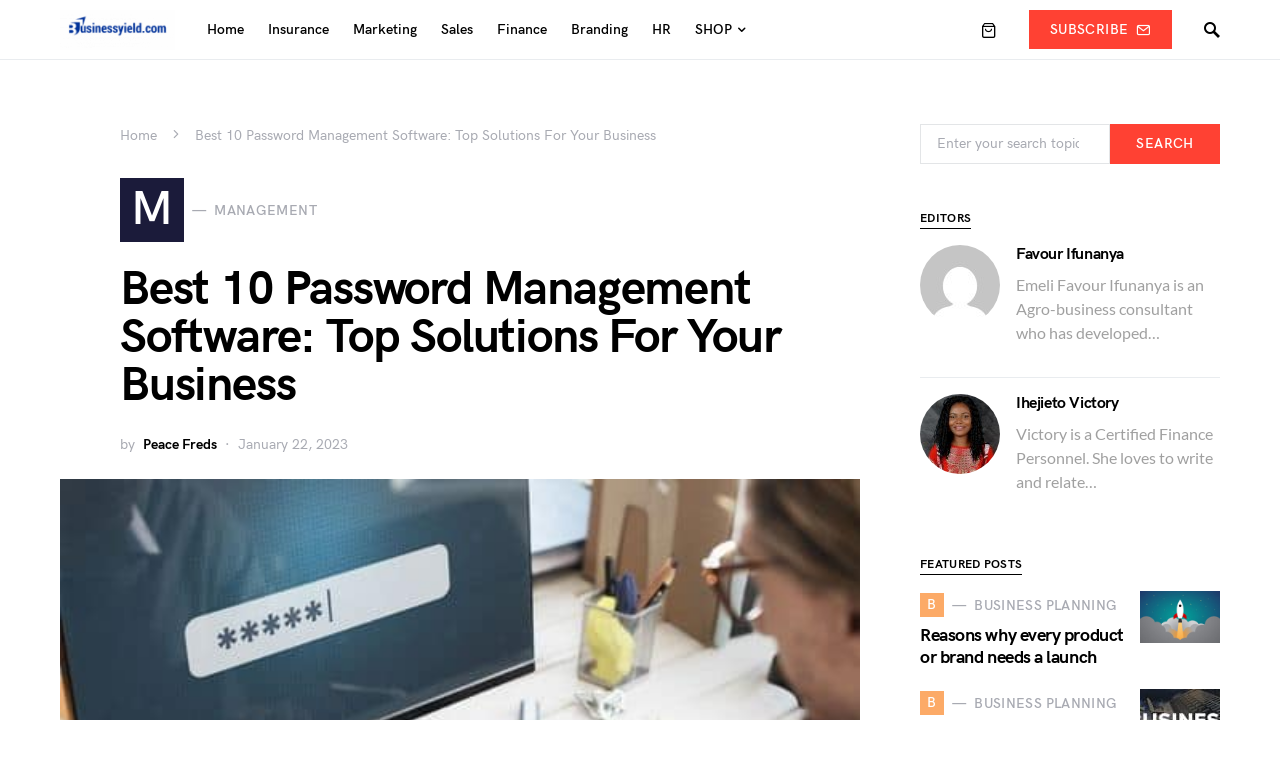

--- FILE ---
content_type: text/html; charset=UTF-8
request_url: https://businessyield.com/management/password-management-software/
body_size: 34971
content:
<!doctype html>
<html lang="en-US">
<head><meta charset="UTF-8" /><script>if(navigator.userAgent.match(/MSIE|Internet Explorer/i)||navigator.userAgent.match(/Trident\/7\..*?rv:11/i)){var href=document.location.href;if(!href.match(/[?&]nowprocket/)){if(href.indexOf("?")==-1){if(href.indexOf("#")==-1){document.location.href=href+"?nowprocket=1"}else{document.location.href=href.replace("#","?nowprocket=1#")}}else{if(href.indexOf("#")==-1){document.location.href=href+"&nowprocket=1"}else{document.location.href=href.replace("#","&nowprocket=1#")}}}}</script><script>(()=>{class RocketLazyLoadScripts{constructor(){this.v="2.0.3",this.userEvents=["keydown","keyup","mousedown","mouseup","mousemove","mouseover","mouseenter","mouseout","mouseleave","touchmove","touchstart","touchend","touchcancel","wheel","click","dblclick","input","visibilitychange"],this.attributeEvents=["onblur","onclick","oncontextmenu","ondblclick","onfocus","onmousedown","onmouseenter","onmouseleave","onmousemove","onmouseout","onmouseover","onmouseup","onmousewheel","onscroll","onsubmit"]}async t(){this.i(),this.o(),/iP(ad|hone)/.test(navigator.userAgent)&&this.h(),this.u(),this.l(this),this.m(),this.k(this),this.p(this),this._(),await Promise.all([this.R(),this.L()]),this.lastBreath=Date.now(),this.S(this),this.P(),this.D(),this.O(),this.M(),await this.C(this.delayedScripts.normal),await this.C(this.delayedScripts.defer),await this.C(this.delayedScripts.async),this.F("domReady"),await this.T(),await this.j(),await this.I(),this.F("windowLoad"),await this.A(),window.dispatchEvent(new Event("rocket-allScriptsLoaded")),this.everythingLoaded=!0,this.lastTouchEnd&&await new Promise((t=>setTimeout(t,500-Date.now()+this.lastTouchEnd))),this.H(),this.F("all"),this.U(),this.W()}i(){this.CSPIssue=sessionStorage.getItem("rocketCSPIssue"),document.addEventListener("securitypolicyviolation",(t=>{this.CSPIssue||"script-src-elem"!==t.violatedDirective||"data"!==t.blockedURI||(this.CSPIssue=!0,sessionStorage.setItem("rocketCSPIssue",!0))}),{isRocket:!0})}o(){window.addEventListener("pageshow",(t=>{this.persisted=t.persisted,this.realWindowLoadedFired=!0}),{isRocket:!0}),window.addEventListener("pagehide",(()=>{this.onFirstUserAction=null}),{isRocket:!0})}h(){let t;function e(e){t=e}window.addEventListener("touchstart",e,{isRocket:!0}),window.addEventListener("touchend",(function i(o){Math.abs(o.changedTouches[0].pageX-t.changedTouches[0].pageX)<10&&Math.abs(o.changedTouches[0].pageY-t.changedTouches[0].pageY)<10&&o.timeStamp-t.timeStamp<200&&(o.target.dispatchEvent(new PointerEvent("click",{target:o.target,bubbles:!0,cancelable:!0,detail:1})),event.preventDefault(),window.removeEventListener("touchstart",e,{isRocket:!0}),window.removeEventListener("touchend",i,{isRocket:!0}))}),{isRocket:!0})}q(t){this.userActionTriggered||("mousemove"!==t.type||this.firstMousemoveIgnored?"keyup"===t.type||"mouseover"===t.type||"mouseout"===t.type||(this.userActionTriggered=!0,this.onFirstUserAction&&this.onFirstUserAction()):this.firstMousemoveIgnored=!0),"click"===t.type&&t.preventDefault(),this.savedUserEvents.length>0&&(t.stopPropagation(),t.stopImmediatePropagation()),"touchstart"===this.lastEvent&&"touchend"===t.type&&(this.lastTouchEnd=Date.now()),"click"===t.type&&(this.lastTouchEnd=0),this.lastEvent=t.type,this.savedUserEvents.push(t)}u(){this.savedUserEvents=[],this.userEventHandler=this.q.bind(this),this.userEvents.forEach((t=>window.addEventListener(t,this.userEventHandler,{passive:!1,isRocket:!0})))}U(){this.userEvents.forEach((t=>window.removeEventListener(t,this.userEventHandler,{passive:!1,isRocket:!0}))),this.savedUserEvents.forEach((t=>{t.target.dispatchEvent(new window[t.constructor.name](t.type,t))}))}m(){this.eventsMutationObserver=new MutationObserver((t=>{const e="return false";for(const i of t){if("attributes"===i.type){const t=i.target.getAttribute(i.attributeName);t&&t!==e&&(i.target.setAttribute("data-rocket-"+i.attributeName,t),i.target["rocket"+i.attributeName]=new Function("event",t),i.target.setAttribute(i.attributeName,e))}"childList"===i.type&&i.addedNodes.forEach((t=>{if(t.nodeType===Node.ELEMENT_NODE)for(const i of t.attributes)this.attributeEvents.includes(i.name)&&i.value&&""!==i.value&&(t.setAttribute("data-rocket-"+i.name,i.value),t["rocket"+i.name]=new Function("event",i.value),t.setAttribute(i.name,e))}))}})),this.eventsMutationObserver.observe(document,{subtree:!0,childList:!0,attributeFilter:this.attributeEvents})}H(){this.eventsMutationObserver.disconnect(),this.attributeEvents.forEach((t=>{document.querySelectorAll("[data-rocket-"+t+"]").forEach((e=>{e.setAttribute(t,e.getAttribute("data-rocket-"+t)),e.removeAttribute("data-rocket-"+t)}))}))}k(t){Object.defineProperty(HTMLElement.prototype,"onclick",{get(){return this.rocketonclick||null},set(e){this.rocketonclick=e,this.setAttribute(t.everythingLoaded?"onclick":"data-rocket-onclick","this.rocketonclick(event)")}})}S(t){function e(e,i){let o=e[i];e[i]=null,Object.defineProperty(e,i,{get:()=>o,set(s){t.everythingLoaded?o=s:e["rocket"+i]=o=s}})}e(document,"onreadystatechange"),e(window,"onload"),e(window,"onpageshow");try{Object.defineProperty(document,"readyState",{get:()=>t.rocketReadyState,set(e){t.rocketReadyState=e},configurable:!0}),document.readyState="loading"}catch(t){console.log("WPRocket DJE readyState conflict, bypassing")}}l(t){this.originalAddEventListener=EventTarget.prototype.addEventListener,this.originalRemoveEventListener=EventTarget.prototype.removeEventListener,this.savedEventListeners=[],EventTarget.prototype.addEventListener=function(e,i,o){o&&o.isRocket||!t.B(e,this)&&!t.userEvents.includes(e)||t.B(e,this)&&!t.userActionTriggered||e.startsWith("rocket-")||t.everythingLoaded?t.originalAddEventListener.call(this,e,i,o):t.savedEventListeners.push({target:this,remove:!1,type:e,func:i,options:o})},EventTarget.prototype.removeEventListener=function(e,i,o){o&&o.isRocket||!t.B(e,this)&&!t.userEvents.includes(e)||t.B(e,this)&&!t.userActionTriggered||e.startsWith("rocket-")||t.everythingLoaded?t.originalRemoveEventListener.call(this,e,i,o):t.savedEventListeners.push({target:this,remove:!0,type:e,func:i,options:o})}}F(t){"all"===t&&(EventTarget.prototype.addEventListener=this.originalAddEventListener,EventTarget.prototype.removeEventListener=this.originalRemoveEventListener),this.savedEventListeners=this.savedEventListeners.filter((e=>{let i=e.type,o=e.target||window;return"domReady"===t&&"DOMContentLoaded"!==i&&"readystatechange"!==i||("windowLoad"===t&&"load"!==i&&"readystatechange"!==i&&"pageshow"!==i||(this.B(i,o)&&(i="rocket-"+i),e.remove?o.removeEventListener(i,e.func,e.options):o.addEventListener(i,e.func,e.options),!1))}))}p(t){let e;function i(e){return t.everythingLoaded?e:e.split(" ").map((t=>"load"===t||t.startsWith("load.")?"rocket-jquery-load":t)).join(" ")}function o(o){function s(e){const s=o.fn[e];o.fn[e]=o.fn.init.prototype[e]=function(){return this[0]===window&&t.userActionTriggered&&("string"==typeof arguments[0]||arguments[0]instanceof String?arguments[0]=i(arguments[0]):"object"==typeof arguments[0]&&Object.keys(arguments[0]).forEach((t=>{const e=arguments[0][t];delete arguments[0][t],arguments[0][i(t)]=e}))),s.apply(this,arguments),this}}if(o&&o.fn&&!t.allJQueries.includes(o)){const e={DOMContentLoaded:[],"rocket-DOMContentLoaded":[]};for(const t in e)document.addEventListener(t,(()=>{e[t].forEach((t=>t()))}),{isRocket:!0});o.fn.ready=o.fn.init.prototype.ready=function(i){function s(){parseInt(o.fn.jquery)>2?setTimeout((()=>i.bind(document)(o))):i.bind(document)(o)}return t.realDomReadyFired?!t.userActionTriggered||t.fauxDomReadyFired?s():e["rocket-DOMContentLoaded"].push(s):e.DOMContentLoaded.push(s),o([])},s("on"),s("one"),s("off"),t.allJQueries.push(o)}e=o}t.allJQueries=[],o(window.jQuery),Object.defineProperty(window,"jQuery",{get:()=>e,set(t){o(t)}})}P(){const t=new Map;document.write=document.writeln=function(e){const i=document.currentScript,o=document.createRange(),s=i.parentElement;let n=t.get(i);void 0===n&&(n=i.nextSibling,t.set(i,n));const c=document.createDocumentFragment();o.setStart(c,0),c.appendChild(o.createContextualFragment(e)),s.insertBefore(c,n)}}async R(){return new Promise((t=>{this.userActionTriggered?t():this.onFirstUserAction=t}))}async L(){return new Promise((t=>{document.addEventListener("DOMContentLoaded",(()=>{this.realDomReadyFired=!0,t()}),{isRocket:!0})}))}async I(){return this.realWindowLoadedFired?Promise.resolve():new Promise((t=>{window.addEventListener("load",t,{isRocket:!0})}))}M(){this.pendingScripts=[];this.scriptsMutationObserver=new MutationObserver((t=>{for(const e of t)e.addedNodes.forEach((t=>{"SCRIPT"!==t.tagName||t.noModule||t.isWPRocket||this.pendingScripts.push({script:t,promise:new Promise((e=>{const i=()=>{const i=this.pendingScripts.findIndex((e=>e.script===t));i>=0&&this.pendingScripts.splice(i,1),e()};t.addEventListener("load",i,{isRocket:!0}),t.addEventListener("error",i,{isRocket:!0}),setTimeout(i,1e3)}))})}))})),this.scriptsMutationObserver.observe(document,{childList:!0,subtree:!0})}async j(){await this.J(),this.pendingScripts.length?(await this.pendingScripts[0].promise,await this.j()):this.scriptsMutationObserver.disconnect()}D(){this.delayedScripts={normal:[],async:[],defer:[]},document.querySelectorAll("script[type$=rocketlazyloadscript]").forEach((t=>{t.hasAttribute("data-rocket-src")?t.hasAttribute("async")&&!1!==t.async?this.delayedScripts.async.push(t):t.hasAttribute("defer")&&!1!==t.defer||"module"===t.getAttribute("data-rocket-type")?this.delayedScripts.defer.push(t):this.delayedScripts.normal.push(t):this.delayedScripts.normal.push(t)}))}async _(){await this.L();let t=[];document.querySelectorAll("script[type$=rocketlazyloadscript][data-rocket-src]").forEach((e=>{let i=e.getAttribute("data-rocket-src");if(i&&!i.startsWith("data:")){i.startsWith("//")&&(i=location.protocol+i);try{const o=new URL(i).origin;o!==location.origin&&t.push({src:o,crossOrigin:e.crossOrigin||"module"===e.getAttribute("data-rocket-type")})}catch(t){}}})),t=[...new Map(t.map((t=>[JSON.stringify(t),t]))).values()],this.N(t,"preconnect")}async $(t){if(await this.G(),!0!==t.noModule||!("noModule"in HTMLScriptElement.prototype))return new Promise((e=>{let i;function o(){(i||t).setAttribute("data-rocket-status","executed"),e()}try{if(navigator.userAgent.includes("Firefox/")||""===navigator.vendor||this.CSPIssue)i=document.createElement("script"),[...t.attributes].forEach((t=>{let e=t.nodeName;"type"!==e&&("data-rocket-type"===e&&(e="type"),"data-rocket-src"===e&&(e="src"),i.setAttribute(e,t.nodeValue))})),t.text&&(i.text=t.text),t.nonce&&(i.nonce=t.nonce),i.hasAttribute("src")?(i.addEventListener("load",o,{isRocket:!0}),i.addEventListener("error",(()=>{i.setAttribute("data-rocket-status","failed-network"),e()}),{isRocket:!0}),setTimeout((()=>{i.isConnected||e()}),1)):(i.text=t.text,o()),i.isWPRocket=!0,t.parentNode.replaceChild(i,t);else{const i=t.getAttribute("data-rocket-type"),s=t.getAttribute("data-rocket-src");i?(t.type=i,t.removeAttribute("data-rocket-type")):t.removeAttribute("type"),t.addEventListener("load",o,{isRocket:!0}),t.addEventListener("error",(i=>{this.CSPIssue&&i.target.src.startsWith("data:")?(console.log("WPRocket: CSP fallback activated"),t.removeAttribute("src"),this.$(t).then(e)):(t.setAttribute("data-rocket-status","failed-network"),e())}),{isRocket:!0}),s?(t.fetchPriority="high",t.removeAttribute("data-rocket-src"),t.src=s):t.src="data:text/javascript;base64,"+window.btoa(unescape(encodeURIComponent(t.text)))}}catch(i){t.setAttribute("data-rocket-status","failed-transform"),e()}}));t.setAttribute("data-rocket-status","skipped")}async C(t){const e=t.shift();return e?(e.isConnected&&await this.$(e),this.C(t)):Promise.resolve()}O(){this.N([...this.delayedScripts.normal,...this.delayedScripts.defer,...this.delayedScripts.async],"preload")}N(t,e){this.trash=this.trash||[];let i=!0;var o=document.createDocumentFragment();t.forEach((t=>{const s=t.getAttribute&&t.getAttribute("data-rocket-src")||t.src;if(s&&!s.startsWith("data:")){const n=document.createElement("link");n.href=s,n.rel=e,"preconnect"!==e&&(n.as="script",n.fetchPriority=i?"high":"low"),t.getAttribute&&"module"===t.getAttribute("data-rocket-type")&&(n.crossOrigin=!0),t.crossOrigin&&(n.crossOrigin=t.crossOrigin),t.integrity&&(n.integrity=t.integrity),t.nonce&&(n.nonce=t.nonce),o.appendChild(n),this.trash.push(n),i=!1}})),document.head.appendChild(o)}W(){this.trash.forEach((t=>t.remove()))}async T(){try{document.readyState="interactive"}catch(t){}this.fauxDomReadyFired=!0;try{await this.G(),document.dispatchEvent(new Event("rocket-readystatechange")),await this.G(),document.rocketonreadystatechange&&document.rocketonreadystatechange(),await this.G(),document.dispatchEvent(new Event("rocket-DOMContentLoaded")),await this.G(),window.dispatchEvent(new Event("rocket-DOMContentLoaded"))}catch(t){console.error(t)}}async A(){try{document.readyState="complete"}catch(t){}try{await this.G(),document.dispatchEvent(new Event("rocket-readystatechange")),await this.G(),document.rocketonreadystatechange&&document.rocketonreadystatechange(),await this.G(),window.dispatchEvent(new Event("rocket-load")),await this.G(),window.rocketonload&&window.rocketonload(),await this.G(),this.allJQueries.forEach((t=>t(window).trigger("rocket-jquery-load"))),await this.G();const t=new Event("rocket-pageshow");t.persisted=this.persisted,window.dispatchEvent(t),await this.G(),window.rocketonpageshow&&window.rocketonpageshow({persisted:this.persisted})}catch(t){console.error(t)}}async G(){Date.now()-this.lastBreath>45&&(await this.J(),this.lastBreath=Date.now())}async J(){return document.hidden?new Promise((t=>setTimeout(t))):new Promise((t=>requestAnimationFrame(t)))}B(t,e){return e===document&&"readystatechange"===t||(e===document&&"DOMContentLoaded"===t||(e===window&&"DOMContentLoaded"===t||(e===window&&"load"===t||e===window&&"pageshow"===t)))}static run(){(new RocketLazyLoadScripts).t()}}RocketLazyLoadScripts.run()})();</script>
	
	<meta name="viewport" content="width=device-width, initial-scale=1" />
	<link rel="profile" href="https://gmpg.org/xfn/11" />
	<meta name='robots' content='index, follow, max-image-preview:large, max-snippet:-1, max-video-preview:-1' />
	<style>img:is([sizes="auto" i], [sizes^="auto," i]) { contain-intrinsic-size: 3000px 1500px }</style>
	<meta name="uri-translation" content="on" /><link rel="alternate" hreflang="en" href="https://businessyield.com/management/password-management-software/" />
<link rel="alternate" hreflang="ar" href="https://businessyield.com/ar/management/password-management-software/" />
<link rel="alternate" hreflang="zh-CN" href="https://businessyield.com/zh-CN/management/password-management-software/" />
<link rel="alternate" hreflang="nl" href="https://businessyield.com/nl/management/password-management-software/" />
<link rel="alternate" hreflang="fr" href="https://businessyield.com/fr/management/password-management-software/" />
<link rel="alternate" hreflang="de" href="https://businessyield.com/de/management/password-management-software/" />
<link rel="alternate" hreflang="it" href="https://businessyield.com/it/management/password-management-software/" />
<link rel="alternate" hreflang="ja" href="https://businessyield.com/ja/management/password-management-software/" />
<link rel="alternate" hreflang="pt" href="https://businessyield.com/pt/management/password-management-software/" />
<link rel="alternate" hreflang="ru" href="https://businessyield.com/ru/management/password-management-software/" />
<link rel="alternate" hreflang="es" href="https://businessyield.com/es/management/password-management-software/" />
<link rel="alternate" hreflang="tr" href="https://businessyield.com/tr/management/password-management-software/" />
<link rel="alternate" hreflang="uk" href="https://businessyield.com/uk/management/password-management-software/" />
<link rel="alternate" hreflang="vi" href="https://businessyield.com/vi/management/password-management-software/" />
<script type="rocketlazyloadscript">window._wca = window._wca || [];</script>

	<!-- This site is optimized with the Yoast SEO plugin v25.8 - https://yoast.com/wordpress/plugins/seo/ -->
	<title>Best 10 Password Management Software: Top Solutions For Your Business</title>
<link crossorigin data-rocket-preconnect href="https://pagead2.googlesyndication.com" rel="preconnect">
<link crossorigin data-rocket-preconnect href="https://stats.wp.com" rel="preconnect">
<link crossorigin data-rocket-preconnect href="https://wp.me" rel="preconnect">
<link crossorigin data-rocket-preconnect href="https://www.googletagmanager.com" rel="preconnect">
<link crossorigin data-rocket-preconnect href="https://googleads.g.doubleclick.net" rel="preconnect"><link rel="preload" data-rocket-preload as="image" href="https://businessyield.com/wp-content/uploads/2022/08/Password-management-software.jpg" imagesrcset="https://businessyield.com/wp-content/uploads/2022/08/Password-management-software.jpg 500w, https://businessyield.com/wp-content/uploads/2022/08/Password-management-software-300x150.jpg 300w, https://businessyield.com/wp-content/uploads/2022/08/Password-management-software-380x190.jpg 380w" imagesizes="(max-width: 500px) 100vw, 500px" fetchpriority="high">
	<meta name="description" content="Best Free and Paid Password Management Software or Password Manager Include; 1. Bitwarden 2. LastPass 3. 1Password 4. Dashlane 5. Keeper 6. KeePassXC" />
	<link rel="canonical" href="https://businessyield.com/management/password-management-software/" />
	<meta property="og:locale" content="en_US" />
	<meta property="og:type" content="article" />
	<meta property="og:title" content="Best 10 Password Management Software: Top Solutions For Your Business" />
	<meta property="og:description" content="Best Free and Paid Password Management Software or Password Manager Include; 1. Bitwarden 2. LastPass 3. 1Password 4. Dashlane 5. Keeper 6. KeePassXC" />
	<meta property="og:url" content="https://businessyield.com/management/password-management-software/" />
	<meta property="og:site_name" content="BusinessYield" />
	<meta property="article:published_time" content="2023-01-22T04:40:00+00:00" />
	<meta property="article:modified_time" content="2023-02-09T15:29:23+00:00" />
	<meta property="og:image" content="https://businessyield.com/wp-content/uploads/2022/08/Password-management-software.jpg" />
	<meta property="og:image:width" content="500" />
	<meta property="og:image:height" content="250" />
	<meta property="og:image:type" content="image/jpeg" />
	<meta name="author" content="Peace Freds" />
	<meta name="twitter:card" content="summary_large_image" />
	<meta name="twitter:label1" content="Written by" />
	<meta name="twitter:data1" content="Peace Freds" />
	<meta name="twitter:label2" content="Est. reading time" />
	<meta name="twitter:data2" content="12 minutes" />
	<script type="application/ld+json" class="yoast-schema-graph">{"@context":"https://schema.org","@graph":[{"@type":"Article","@id":"https://businessyield.com/management/password-management-software/#article","isPartOf":{"@id":"https://businessyield.com/management/password-management-software/"},"author":{"name":"Peace Freds","@id":"https://businessyield.com/#/schema/person/d1de7407010af9fa126fb100d2c3e1f6"},"headline":"Best 10 Password Management Software: Top Solutions For Your Business","datePublished":"2023-01-22T04:40:00+00:00","dateModified":"2023-02-09T15:29:23+00:00","mainEntityOfPage":{"@id":"https://businessyield.com/management/password-management-software/"},"wordCount":2692,"commentCount":0,"publisher":{"@id":"https://businessyield.com/#organization"},"image":{"@id":"https://businessyield.com/management/password-management-software/#primaryimage"},"thumbnailUrl":"https://businessyield.com/wp-content/uploads/2022/08/Password-management-software.jpg","articleSection":["Management"],"inLanguage":"en-US","potentialAction":[{"@type":"CommentAction","name":"Comment","target":["https://businessyield.com/management/password-management-software/#respond"]}]},{"@type":"WebPage","@id":"https://businessyield.com/management/password-management-software/","url":"https://businessyield.com/management/password-management-software/","name":"Best 10 Password Management Software: Top Solutions For Your Business","isPartOf":{"@id":"https://businessyield.com/#website"},"primaryImageOfPage":{"@id":"https://businessyield.com/management/password-management-software/#primaryimage"},"image":{"@id":"https://businessyield.com/management/password-management-software/#primaryimage"},"thumbnailUrl":"https://businessyield.com/wp-content/uploads/2022/08/Password-management-software.jpg","datePublished":"2023-01-22T04:40:00+00:00","dateModified":"2023-02-09T15:29:23+00:00","description":"Best Free and Paid Password Management Software or Password Manager Include; 1. Bitwarden 2. LastPass 3. 1Password 4. Dashlane 5. Keeper 6. KeePassXC","breadcrumb":{"@id":"https://businessyield.com/management/password-management-software/#breadcrumb"},"inLanguage":"en-US","potentialAction":[{"@type":"ReadAction","target":["https://businessyield.com/management/password-management-software/"]}]},{"@type":"ImageObject","inLanguage":"en-US","@id":"https://businessyield.com/management/password-management-software/#primaryimage","url":"https://businessyield.com/wp-content/uploads/2022/08/Password-management-software.jpg","contentUrl":"https://businessyield.com/wp-content/uploads/2022/08/Password-management-software.jpg","width":500,"height":250,"caption":"Tom's Guide"},{"@type":"BreadcrumbList","@id":"https://businessyield.com/management/password-management-software/#breadcrumb","itemListElement":[{"@type":"ListItem","position":1,"name":"Home","item":"https://businessyield.com/"},{"@type":"ListItem","position":2,"name":"Best 10 Password Management Software: Top Solutions For Your Business"}]},{"@type":"WebSite","@id":"https://businessyield.com/#website","url":"https://businessyield.com/","name":"BusinessYield","description":"Helping You grow your business","publisher":{"@id":"https://businessyield.com/#organization"},"potentialAction":[{"@type":"SearchAction","target":{"@type":"EntryPoint","urlTemplate":"https://businessyield.com/?s={search_term_string}"},"query-input":{"@type":"PropertyValueSpecification","valueRequired":true,"valueName":"search_term_string"}}],"inLanguage":"en-US"},{"@type":"Organization","@id":"https://businessyield.com/#organization","name":"BusinessYield","url":"https://businessyield.com/","logo":{"@type":"ImageObject","inLanguage":"en-US","@id":"https://businessyield.com/#/schema/logo/image/","url":"https://businessyield.com/wp-content/uploads/2018/02/cropped-busicon.png","contentUrl":"https://businessyield.com/wp-content/uploads/2018/02/cropped-busicon.png","width":512,"height":512,"caption":"BusinessYield"},"image":{"@id":"https://businessyield.com/#/schema/logo/image/"}},{"@type":"Person","@id":"https://businessyield.com/#/schema/person/d1de7407010af9fa126fb100d2c3e1f6","name":"Peace Freds","image":{"@type":"ImageObject","inLanguage":"en-US","@id":"https://businessyield.com/#/schema/person/image/","url":"https://secure.gravatar.com/avatar/ee7fe68f3cc20f0b508eab01350dc064747df2af9084e0c5b3482d6a92d63514?s=96&d=mm&r=g","contentUrl":"https://secure.gravatar.com/avatar/ee7fe68f3cc20f0b508eab01350dc064747df2af9084e0c5b3482d6a92d63514?s=96&d=mm&r=g","caption":"Peace Freds"},"description":"Peace is a senior content writer, strategist, and editor, lending her talents to organizations such as BusinessYield. Her background is in content creation and thought leadership, with industry expertise in B2B SaaS, specialized marketing agencies, and entertainment. Based in Missisauga, Ontario, CA, has a Master's in Digital Communication and Journalism Innovation from University of Waterloo. When she's not hard at work, she loves to travel, read, and eat carbs. She loves writing business articles based on her rich financial and marketing experiences.","url":"https://businessyield.com/author/peacemi/"}]}</script>
	<!-- / Yoast SEO plugin. -->


<link rel='dns-prefetch' href='//stats.wp.com' />
<link rel='dns-prefetch' href='//pagead2.googlesyndication.com' />
<link rel="alternate" type="application/rss+xml" title="BusinessYield &raquo; Feed" href="https://businessyield.com/feed/" />
<link rel="alternate" type="application/rss+xml" title="BusinessYield &raquo; Comments Feed" href="https://businessyield.com/comments/feed/" />
<link rel="alternate" type="application/rss+xml" title="BusinessYield &raquo; Best 10 Password Management Software: Top Solutions For Your Business Comments Feed" href="https://businessyield.com/management/password-management-software/feed/" />
<link data-minify="1" rel='stylesheet' id='structured-content-frontend-css' href='https://businessyield.com/wp-content/cache/min/1/wp-content/plugins/structured-content/dist/blocks.style.build.css?ver=1755623907' media='all' />
<link rel='alternate stylesheet' id='powerkit-icons-css' href='https://businessyield.com/wp-content/plugins/powerkit/assets/fonts/powerkit-icons.woff?ver=3.0.2' as='font' type='font/wof' crossorigin />
<link data-minify="1" rel='stylesheet' id='powerkit-css' href='https://businessyield.com/wp-content/cache/min/1/wp-content/plugins/powerkit/assets/css/powerkit.css?ver=1755623907' media='all' />
<style id='csco-theme-fonts-inline-css'>
@font-face {font-family: hg-grotesk;src: url('https://businessyield.com/wp-content/themes/squaretype/css/fonts/hg-grotesk-500.woff2') format('woff2'),url('https://businessyield.com/wp-content/themes/squaretype/css/fonts/hg-grotesk-500.woff') format('woff');font-weight: 500;font-display: swap;font-style: normal;}@font-face {font-family: hg-grotesk;src: url('https://businessyield.com/wp-content/themes/squaretype/css/fonts/hg-grotesk-600.woff2') format('woff2'),url('https://businessyield.com/wp-content/themes/squaretype/css/fonts/hg-grotesk-600.woff') format('woff');font-weight: 600;font-display: swap;font-style: normal;}@font-face {font-family: hg-grotesk;src: url('https://businessyield.com/wp-content/themes/squaretype/css/fonts/hg-grotesk-700.woff2') format('woff2'),url('https://businessyield.com/wp-content/themes/squaretype/css/fonts/hg-grotesk-700.woff') format('woff');font-weight: 700;font-display: swap;font-style: normal;}
</style>
<style id='wp-emoji-styles-inline-css'>

	img.wp-smiley, img.emoji {
		display: inline !important;
		border: none !important;
		box-shadow: none !important;
		height: 1em !important;
		width: 1em !important;
		margin: 0 0.07em !important;
		vertical-align: -0.1em !important;
		background: none !important;
		padding: 0 !important;
	}
</style>
<link rel='stylesheet' id='wp-block-library-css' href='https://businessyield.com/wp-includes/css/dist/block-library/style.min.css?ver=6.8.1' media='all' />
<style id='classic-theme-styles-inline-css'>
/*! This file is auto-generated */
.wp-block-button__link{color:#fff;background-color:#32373c;border-radius:9999px;box-shadow:none;text-decoration:none;padding:calc(.667em + 2px) calc(1.333em + 2px);font-size:1.125em}.wp-block-file__button{background:#32373c;color:#fff;text-decoration:none}
</style>
<link rel='stylesheet' id='mediaelement-css' href='https://businessyield.com/wp-includes/js/mediaelement/mediaelementplayer-legacy.min.css?ver=4.2.17' media='all' />
<link rel='stylesheet' id='wp-mediaelement-css' href='https://businessyield.com/wp-includes/js/mediaelement/wp-mediaelement.min.css?ver=6.8.1' media='all' />
<style id='jetpack-sharing-buttons-style-inline-css'>
.jetpack-sharing-buttons__services-list{display:flex;flex-direction:row;flex-wrap:wrap;gap:0;list-style-type:none;margin:5px;padding:0}.jetpack-sharing-buttons__services-list.has-small-icon-size{font-size:12px}.jetpack-sharing-buttons__services-list.has-normal-icon-size{font-size:16px}.jetpack-sharing-buttons__services-list.has-large-icon-size{font-size:24px}.jetpack-sharing-buttons__services-list.has-huge-icon-size{font-size:36px}@media print{.jetpack-sharing-buttons__services-list{display:none!important}}.editor-styles-wrapper .wp-block-jetpack-sharing-buttons{gap:0;padding-inline-start:0}ul.jetpack-sharing-buttons__services-list.has-background{padding:1.25em 2.375em}
</style>
<style id='global-styles-inline-css'>
:root{--wp--preset--aspect-ratio--square: 1;--wp--preset--aspect-ratio--4-3: 4/3;--wp--preset--aspect-ratio--3-4: 3/4;--wp--preset--aspect-ratio--3-2: 3/2;--wp--preset--aspect-ratio--2-3: 2/3;--wp--preset--aspect-ratio--16-9: 16/9;--wp--preset--aspect-ratio--9-16: 9/16;--wp--preset--color--black: #000000;--wp--preset--color--cyan-bluish-gray: #abb8c3;--wp--preset--color--white: #FFFFFF;--wp--preset--color--pale-pink: #f78da7;--wp--preset--color--vivid-red: #ce2e2e;--wp--preset--color--luminous-vivid-orange: #ff6900;--wp--preset--color--luminous-vivid-amber: #fcb902;--wp--preset--color--light-green-cyan: #7bdcb5;--wp--preset--color--vivid-green-cyan: #01d083;--wp--preset--color--pale-cyan-blue: #8ed1fc;--wp--preset--color--vivid-cyan-blue: #0693e3;--wp--preset--color--vivid-purple: #9b51e0;--wp--preset--color--secondary: #818181;--wp--preset--color--gray-50: #f8f9fa;--wp--preset--color--gray-100: #f8f9fb;--wp--preset--color--gray-200: #e9ecef;--wp--preset--gradient--vivid-cyan-blue-to-vivid-purple: linear-gradient(135deg,rgba(6,147,227,1) 0%,rgb(155,81,224) 100%);--wp--preset--gradient--light-green-cyan-to-vivid-green-cyan: linear-gradient(135deg,rgb(122,220,180) 0%,rgb(0,208,130) 100%);--wp--preset--gradient--luminous-vivid-amber-to-luminous-vivid-orange: linear-gradient(135deg,rgba(252,185,0,1) 0%,rgba(255,105,0,1) 100%);--wp--preset--gradient--luminous-vivid-orange-to-vivid-red: linear-gradient(135deg,rgba(255,105,0,1) 0%,rgb(207,46,46) 100%);--wp--preset--gradient--very-light-gray-to-cyan-bluish-gray: linear-gradient(135deg,rgb(238,238,238) 0%,rgb(169,184,195) 100%);--wp--preset--gradient--cool-to-warm-spectrum: linear-gradient(135deg,rgb(74,234,220) 0%,rgb(151,120,209) 20%,rgb(207,42,186) 40%,rgb(238,44,130) 60%,rgb(251,105,98) 80%,rgb(254,248,76) 100%);--wp--preset--gradient--blush-light-purple: linear-gradient(135deg,rgb(255,206,236) 0%,rgb(152,150,240) 100%);--wp--preset--gradient--blush-bordeaux: linear-gradient(135deg,rgb(254,205,165) 0%,rgb(254,45,45) 50%,rgb(107,0,62) 100%);--wp--preset--gradient--luminous-dusk: linear-gradient(135deg,rgb(255,203,112) 0%,rgb(199,81,192) 50%,rgb(65,88,208) 100%);--wp--preset--gradient--pale-ocean: linear-gradient(135deg,rgb(255,245,203) 0%,rgb(182,227,212) 50%,rgb(51,167,181) 100%);--wp--preset--gradient--electric-grass: linear-gradient(135deg,rgb(202,248,128) 0%,rgb(113,206,126) 100%);--wp--preset--gradient--midnight: linear-gradient(135deg,rgb(2,3,129) 0%,rgb(40,116,252) 100%);--wp--preset--font-size--small: 13px;--wp--preset--font-size--medium: 20px;--wp--preset--font-size--large: 36px;--wp--preset--font-size--x-large: 42px;--wp--preset--spacing--20: 0.44rem;--wp--preset--spacing--30: 0.67rem;--wp--preset--spacing--40: 1rem;--wp--preset--spacing--50: 1.5rem;--wp--preset--spacing--60: 2.25rem;--wp--preset--spacing--70: 3.38rem;--wp--preset--spacing--80: 5.06rem;--wp--preset--shadow--natural: 6px 6px 9px rgba(0, 0, 0, 0.2);--wp--preset--shadow--deep: 12px 12px 50px rgba(0, 0, 0, 0.4);--wp--preset--shadow--sharp: 6px 6px 0px rgba(0, 0, 0, 0.2);--wp--preset--shadow--outlined: 6px 6px 0px -3px rgba(255, 255, 255, 1), 6px 6px rgba(0, 0, 0, 1);--wp--preset--shadow--crisp: 6px 6px 0px rgba(0, 0, 0, 1);}:where(.is-layout-flex){gap: 0.5em;}:where(.is-layout-grid){gap: 0.5em;}body .is-layout-flex{display: flex;}.is-layout-flex{flex-wrap: wrap;align-items: center;}.is-layout-flex > :is(*, div){margin: 0;}body .is-layout-grid{display: grid;}.is-layout-grid > :is(*, div){margin: 0;}:where(.wp-block-columns.is-layout-flex){gap: 2em;}:where(.wp-block-columns.is-layout-grid){gap: 2em;}:where(.wp-block-post-template.is-layout-flex){gap: 1.25em;}:where(.wp-block-post-template.is-layout-grid){gap: 1.25em;}.has-black-color{color: var(--wp--preset--color--black) !important;}.has-cyan-bluish-gray-color{color: var(--wp--preset--color--cyan-bluish-gray) !important;}.has-white-color{color: var(--wp--preset--color--white) !important;}.has-pale-pink-color{color: var(--wp--preset--color--pale-pink) !important;}.has-vivid-red-color{color: var(--wp--preset--color--vivid-red) !important;}.has-luminous-vivid-orange-color{color: var(--wp--preset--color--luminous-vivid-orange) !important;}.has-luminous-vivid-amber-color{color: var(--wp--preset--color--luminous-vivid-amber) !important;}.has-light-green-cyan-color{color: var(--wp--preset--color--light-green-cyan) !important;}.has-vivid-green-cyan-color{color: var(--wp--preset--color--vivid-green-cyan) !important;}.has-pale-cyan-blue-color{color: var(--wp--preset--color--pale-cyan-blue) !important;}.has-vivid-cyan-blue-color{color: var(--wp--preset--color--vivid-cyan-blue) !important;}.has-vivid-purple-color{color: var(--wp--preset--color--vivid-purple) !important;}.has-black-background-color{background-color: var(--wp--preset--color--black) !important;}.has-cyan-bluish-gray-background-color{background-color: var(--wp--preset--color--cyan-bluish-gray) !important;}.has-white-background-color{background-color: var(--wp--preset--color--white) !important;}.has-pale-pink-background-color{background-color: var(--wp--preset--color--pale-pink) !important;}.has-vivid-red-background-color{background-color: var(--wp--preset--color--vivid-red) !important;}.has-luminous-vivid-orange-background-color{background-color: var(--wp--preset--color--luminous-vivid-orange) !important;}.has-luminous-vivid-amber-background-color{background-color: var(--wp--preset--color--luminous-vivid-amber) !important;}.has-light-green-cyan-background-color{background-color: var(--wp--preset--color--light-green-cyan) !important;}.has-vivid-green-cyan-background-color{background-color: var(--wp--preset--color--vivid-green-cyan) !important;}.has-pale-cyan-blue-background-color{background-color: var(--wp--preset--color--pale-cyan-blue) !important;}.has-vivid-cyan-blue-background-color{background-color: var(--wp--preset--color--vivid-cyan-blue) !important;}.has-vivid-purple-background-color{background-color: var(--wp--preset--color--vivid-purple) !important;}.has-black-border-color{border-color: var(--wp--preset--color--black) !important;}.has-cyan-bluish-gray-border-color{border-color: var(--wp--preset--color--cyan-bluish-gray) !important;}.has-white-border-color{border-color: var(--wp--preset--color--white) !important;}.has-pale-pink-border-color{border-color: var(--wp--preset--color--pale-pink) !important;}.has-vivid-red-border-color{border-color: var(--wp--preset--color--vivid-red) !important;}.has-luminous-vivid-orange-border-color{border-color: var(--wp--preset--color--luminous-vivid-orange) !important;}.has-luminous-vivid-amber-border-color{border-color: var(--wp--preset--color--luminous-vivid-amber) !important;}.has-light-green-cyan-border-color{border-color: var(--wp--preset--color--light-green-cyan) !important;}.has-vivid-green-cyan-border-color{border-color: var(--wp--preset--color--vivid-green-cyan) !important;}.has-pale-cyan-blue-border-color{border-color: var(--wp--preset--color--pale-cyan-blue) !important;}.has-vivid-cyan-blue-border-color{border-color: var(--wp--preset--color--vivid-cyan-blue) !important;}.has-vivid-purple-border-color{border-color: var(--wp--preset--color--vivid-purple) !important;}.has-vivid-cyan-blue-to-vivid-purple-gradient-background{background: var(--wp--preset--gradient--vivid-cyan-blue-to-vivid-purple) !important;}.has-light-green-cyan-to-vivid-green-cyan-gradient-background{background: var(--wp--preset--gradient--light-green-cyan-to-vivid-green-cyan) !important;}.has-luminous-vivid-amber-to-luminous-vivid-orange-gradient-background{background: var(--wp--preset--gradient--luminous-vivid-amber-to-luminous-vivid-orange) !important;}.has-luminous-vivid-orange-to-vivid-red-gradient-background{background: var(--wp--preset--gradient--luminous-vivid-orange-to-vivid-red) !important;}.has-very-light-gray-to-cyan-bluish-gray-gradient-background{background: var(--wp--preset--gradient--very-light-gray-to-cyan-bluish-gray) !important;}.has-cool-to-warm-spectrum-gradient-background{background: var(--wp--preset--gradient--cool-to-warm-spectrum) !important;}.has-blush-light-purple-gradient-background{background: var(--wp--preset--gradient--blush-light-purple) !important;}.has-blush-bordeaux-gradient-background{background: var(--wp--preset--gradient--blush-bordeaux) !important;}.has-luminous-dusk-gradient-background{background: var(--wp--preset--gradient--luminous-dusk) !important;}.has-pale-ocean-gradient-background{background: var(--wp--preset--gradient--pale-ocean) !important;}.has-electric-grass-gradient-background{background: var(--wp--preset--gradient--electric-grass) !important;}.has-midnight-gradient-background{background: var(--wp--preset--gradient--midnight) !important;}.has-small-font-size{font-size: var(--wp--preset--font-size--small) !important;}.has-medium-font-size{font-size: var(--wp--preset--font-size--medium) !important;}.has-large-font-size{font-size: var(--wp--preset--font-size--large) !important;}.has-x-large-font-size{font-size: var(--wp--preset--font-size--x-large) !important;}
:where(.wp-block-post-template.is-layout-flex){gap: 1.25em;}:where(.wp-block-post-template.is-layout-grid){gap: 1.25em;}
:where(.wp-block-columns.is-layout-flex){gap: 2em;}:where(.wp-block-columns.is-layout-grid){gap: 2em;}
:root :where(.wp-block-pullquote){font-size: 1.5em;line-height: 1.6;}
</style>
<link data-minify="1" rel='stylesheet' id='powerkit-author-box-css' href='https://businessyield.com/wp-content/cache/min/1/wp-content/plugins/powerkit/modules/author-box/public/css/public-powerkit-author-box.css?ver=1755623907' media='all' />
<link data-minify="1" rel='stylesheet' id='powerkit-сontributors-css' href='https://businessyield.com/wp-content/cache/min/1/wp-content/plugins/powerkit/modules/contributors/public/css/public-powerkit-contributors.css?ver=1755623907' media='all' />
<link data-minify="1" rel='stylesheet' id='powerkit-featured-categories-css' href='https://businessyield.com/wp-content/cache/min/1/wp-content/plugins/powerkit/modules/featured-categories/public/css/public-powerkit-featured-categories.css?ver=1755623907' media='all' />
<link data-minify="1" rel='stylesheet' id='powerkit-scroll-to-top-css' href='https://businessyield.com/wp-content/cache/min/1/wp-content/plugins/powerkit/modules/scroll-to-top/public/css/public-powerkit-scroll-to-top.css?ver=1755623907' media='all' />
<link data-minify="1" rel='stylesheet' id='powerkit-table-of-contents-css' href='https://businessyield.com/wp-content/cache/min/1/wp-content/plugins/powerkit/modules/table-of-contents/public/css/public-powerkit-table-of-contents.css?ver=1755623907' media='all' />
<link data-minify="1" rel='stylesheet' id='woocommerce-layout-css' href='https://businessyield.com/wp-content/cache/min/1/wp-content/plugins/woocommerce/assets/css/woocommerce-layout.css?ver=1755623907' media='all' />
<style id='woocommerce-layout-inline-css'>

	.infinite-scroll .woocommerce-pagination {
		display: none;
	}
</style>
<link data-minify="1" rel='stylesheet' id='woocommerce-smallscreen-css' href='https://businessyield.com/wp-content/cache/min/1/wp-content/plugins/woocommerce/assets/css/woocommerce-smallscreen.css?ver=1755623907' media='only screen and (max-width: 768px)' />
<link data-minify="1" rel='stylesheet' id='woocommerce-general-css' href='https://businessyield.com/wp-content/cache/min/1/wp-content/plugins/woocommerce/assets/css/woocommerce.css?ver=1755623907' media='all' />
<style id='woocommerce-inline-inline-css'>
.woocommerce form .form-row .required { visibility: visible; }
</style>
<link data-minify="1" rel='stylesheet' id='brands-styles-css' href='https://businessyield.com/wp-content/cache/min/1/wp-content/plugins/woocommerce/assets/css/brands.css?ver=1755623907' media='all' />
<link data-minify="1" rel='stylesheet' id='csco-styles-css' href='https://businessyield.com/wp-content/cache/min/1/wp-content/themes/squaretype/style.css?ver=1755623907' media='all' />
<style id='csco-styles-inline-css'>
.searchwp-live-search-no-min-chars:after { content: "Continue typing" }
</style>
<link data-minify="1" rel='stylesheet' id='csco_css_wc-css' href='https://businessyield.com/wp-content/cache/min/1/wp-content/themes/squaretype/css/woocommerce.css?ver=1755623907' media='all' />
<script type="rocketlazyloadscript" data-rocket-src="https://businessyield.com/wp-includes/js/jquery/jquery.min.js?ver=3.7.1" id="jquery-core-js" data-rocket-defer defer></script>
<script type="rocketlazyloadscript" data-rocket-src="https://businessyield.com/wp-includes/js/jquery/jquery-migrate.min.js?ver=3.4.1" id="jquery-migrate-js" data-rocket-defer defer></script>
<script type="rocketlazyloadscript" data-rocket-src="https://businessyield.com/wp-content/plugins/woocommerce/assets/js/jquery-blockui/jquery.blockUI.min.js?ver=2.7.0-wc.10.1.3" id="jquery-blockui-js" defer data-wp-strategy="defer"></script>
<script id="wc-add-to-cart-js-extra">
var wc_add_to_cart_params = {"ajax_url":"\/wp-admin\/admin-ajax.php","wc_ajax_url":"\/?wc-ajax=%%endpoint%%","i18n_view_cart":"View cart","cart_url":"https:\/\/businessyield.com\/cart-2\/","is_cart":"","cart_redirect_after_add":"yes","gt_translate_keys":["i18n_view_cart",{"key":"cart_url","format":"url"}]};
</script>
<script type="rocketlazyloadscript" data-rocket-src="https://businessyield.com/wp-content/plugins/woocommerce/assets/js/frontend/add-to-cart.min.js?ver=10.1.3" id="wc-add-to-cart-js" defer data-wp-strategy="defer"></script>
<script type="rocketlazyloadscript" data-rocket-src="https://businessyield.com/wp-content/plugins/woocommerce/assets/js/js-cookie/js.cookie.min.js?ver=2.1.4-wc.10.1.3" id="js-cookie-js" defer data-wp-strategy="defer"></script>
<script id="woocommerce-js-extra">
var woocommerce_params = {"ajax_url":"\/wp-admin\/admin-ajax.php","wc_ajax_url":"\/?wc-ajax=%%endpoint%%","i18n_password_show":"Show password","i18n_password_hide":"Hide password"};
</script>
<script type="rocketlazyloadscript" data-rocket-src="https://businessyield.com/wp-content/plugins/woocommerce/assets/js/frontend/woocommerce.min.js?ver=10.1.3" id="woocommerce-js" defer data-wp-strategy="defer"></script>
<script src="https://stats.wp.com/s-202604.js" id="woocommerce-analytics-js" defer data-wp-strategy="defer"></script>
<script src="//pagead2.googlesyndication.com/pagead/js/adsbygoogle.js?ver=6.8.1" id="csco_adsense-js" data-rocket-defer defer></script>
<link rel="https://api.w.org/" href="https://businessyield.com/wp-json/" /><link rel="alternate" title="JSON" type="application/json" href="https://businessyield.com/wp-json/wp/v2/posts/56846" /><link rel="EditURI" type="application/rsd+xml" title="RSD" href="https://businessyield.com/xmlrpc.php?rsd" />
<meta name="generator" content="WordPress 6.8.1" />
<meta name="generator" content="WooCommerce 10.1.3" />
<link rel='shortlink' href='https://wp.me/p9I54N-eMS' />
<link rel="alternate" title="oEmbed (JSON)" type="application/json+oembed" href="https://businessyield.com/wp-json/oembed/1.0/embed?url=https%3A%2F%2Fbusinessyield.com%2Fmanagement%2Fpassword-management-software%2F" />
<link rel="alternate" title="oEmbed (XML)" type="text/xml+oembed" href="https://businessyield.com/wp-json/oembed/1.0/embed?url=https%3A%2F%2Fbusinessyield.com%2Fmanagement%2Fpassword-management-software%2F&#038;format=xml" />
<script async src="https://pagead2.googlesyndication.com/pagead/js/adsbygoogle.js?client=ca-pub-9910340227293136"
     crossorigin="anonymous"></script>

<meta name="google-adsense-account" content="ca-pub-9910340227293136">	<style>img#wpstats{display:none}</style>
			<noscript><style>.woocommerce-product-gallery{ opacity: 1 !important; }</style></noscript>
	<link rel="icon" href="https://businessyield.com/wp-content/uploads/2022/06/cropped-EBUKA-DP2-32x32.jpg" sizes="32x32" />
<link rel="icon" href="https://businessyield.com/wp-content/uploads/2022/06/cropped-EBUKA-DP2-192x192.jpg" sizes="192x192" />
<link rel="apple-touch-icon" href="https://businessyield.com/wp-content/uploads/2022/06/cropped-EBUKA-DP2-180x180.jpg" />
<meta name="msapplication-TileImage" content="https://businessyield.com/wp-content/uploads/2022/06/cropped-EBUKA-DP2-270x270.jpg" />
		<style id="wp-custom-css">
			.post-modified-info {
    vertical-align: middle; /* Ensures middle alignment with adjacent elements */
    display: inline-block; /* Change display to inline or inline-block as needed */
    margin: 0; /* Adjust margin to ensure it aligns well with other meta */
	
	
	#nfl-pension-calculator {
  max-width: 400px;
  margin: 0 auto;
  padding: 20px;
  border: 1px solid #ddd;
  border-radius: 5px;
}

#nfl-pension-calculator input {
  width: 100%;
  padding: 5px;
  margin-bottom: 10px;
}

#nfl-pension-calculator button {
  background-color: #0073aa;
  color: white;
  padding: 10px 15px;
  border: none;
  border-radius: 3px;
  cursor: pointer;
}

#result {
  margin-top: 20px;
  font-weight: bold;
}		</style>
		<style id="kirki-inline-styles">:root, [data-scheme="default"]{--cs-color-accent:#FF4133;--cs-color-link:#2E073B;--cs-color-overlay-background:rgba(10,10,10,0.33);}.woocommerce ul.products .wc-overlay-background:after{background-color:rgba(10,10,10,0.33);}:root, [data-site-scheme="default"]{--cs-color-navbar-background:#FFFFFF;--cs-color-submenu-background:#ffffff;--cs-color-title-block:#000000;}button, input[type="button"], input[type="reset"], input[type="submit"], .wp-block-button:not(.is-style-squared) .wp-block-button__link, .button, .pk-button, .pk-scroll-to-top, .cs-overlay .post-categories a, .site-search [type="search"], .subcategories .cs-nav-link, .post-header .pk-share-buttons-wrap .pk-share-buttons-link, .pk-dropcap-borders:first-letter, .pk-dropcap-bg-inverse:first-letter, .pk-dropcap-bg-light:first-letter, .widget-area .pk-subscribe-with-name input[type="text"], .widget-area .pk-subscribe-with-name button, .widget-area .pk-subscribe-with-bg input[type="text"], .widget-area .pk-subscribe-with-bg button, .footer-instagram .instagram-username, .adp-popup-type-notification-box .adp-popup-button, .adp-popup-type-notification-bar .adp-popup-button{-webkit-border-radius:0;-moz-border-radius:0;border-radius:0;}.cs-input-group input[type="search"], .pk-subscribe-form-wrap input[type="text"]:first-child{border-top-left-radius:0;border-bottom-left-radius:0;}.widget_product_search .woocommerce-product-search, .widget_product_search .woocommerce-product-search input[type="search"], .woocommerce-checkout input[id="coupon_code"], .woocommerce-cart input[id="coupon_code"], .woocommerce div.product form.cart input.qty, .woocommerce #respond input#submit, .woocommerce a.button, .woocommerce button.button, .woocommerce input.button, .woocommerce #respond input#submit.alt, .woocommerce a.button.alt, .woocommerce button.button.alt, .woocommerce input.button.alt{-webkit-border-radius:0;-moz-border-radius:0;border-radius:0;}.navbar-nav .sub-menu{-webkit-border-radius:0;-moz-border-radius:0;border-radius:0;}.post-media figure, .entry-thumbnail, .cs-post-thumbnail, .pk-overlay-thumbnail, .pk-post-thumbnail, .cs-hero-layout-boxed{-webkit-border-radius:0;-moz-border-radius:0;border-radius:0;}.meta-category .char{-webkit-border-radius:0;-moz-border-radius:0;border-radius:0;}body{font-family:Lato;font-size:1rem;font-weight:400;letter-spacing:0px;}.cs-font-primary, button, .button, input[type="button"], input[type="reset"], input[type="submit"], .no-comments, .text-action, .archive-wrap .more-link, .share-total, .nav-links, .comment-reply-link, .post-tags .title-tags, .post-sidebar-tags a, .meta-category a, .read-more, .post-prev-next .link-text, .navigation.pagination .nav-links > span, .navigation.pagination .nav-links > a, .subcategories .cs-nav-link, .widget_categories ul li a, .entry-meta-details .pk-share-buttons-count, .entry-meta-details .pk-share-buttons-label, .pk-font-primary, .navbar-dropdown-btn-follow, .footer-instagram .instagram-username, .navbar-follow-instagram .navbar-follow-text, .navbar-follow-youtube .navbar-follow-text, .navbar-follow-facebook .navbar-follow-text, .pk-twitter-counters .number, .pk-instagram-counters .number, .navbar-follow .navbar-follow-counters .number, .footer-instagram .pk-instagram-username, .sight-portfolio-entry__meta{font-family:hg-grotesk,-apple-system, BlinkMacSystemFont, "Segoe UI", Roboto, "Helvetica Neue", Arial, sans-serif, "Apple Color Emoji", "Segoe UI Emoji", "Segoe UI Symbol", "Noto Color Emoji";font-size:0.875rem;font-weight:600;letter-spacing:0.025em;text-transform:uppercase;}.wp-block-button .wp-block-button__link, .abr-review-item .abr-review-name{font-family:hg-grotesk,-apple-system, BlinkMacSystemFont, "Segoe UI", Roboto, "Helvetica Neue", Arial, sans-serif, "Apple Color Emoji", "Segoe UI Emoji", "Segoe UI Symbol", "Noto Color Emoji";font-size:0.875rem;font-weight:600;letter-spacing:0.025em;text-transform:uppercase;}.woocommerce #respond input#submit, .woocommerce a.button, .woocommerce button.button, .woocommerce input.button, .woocommerce #respond input#submit.alt, .woocommerce a.button.alt, .woocommerce button.button.alt, .woocommerce input.button.alt, .woocommerce-pagination, .woocommerce nav.woocommerce-pagination .page-numbers li > span, .woocommerce nav.woocommerce-pagination .page-numbers li > a, .woocommerce ul.products li.product .button, .woocommerce li.product .price, .woocommerce div.product .woocommerce-tabs ul.tabs li a, .woocommerce-form__label-for-checkbox span, .wc_payment_method.payment_method_bacs label, .wc_payment_method.payment_method_cheque label{font-family:hg-grotesk,-apple-system, BlinkMacSystemFont, "Segoe UI", Roboto, "Helvetica Neue", Arial, sans-serif, "Apple Color Emoji", "Segoe UI Emoji", "Segoe UI Symbol", "Noto Color Emoji";font-size:0.875rem;font-weight:600;letter-spacing:0.025em;text-transform:uppercase;}input[type="text"], input[type="email"], input[type="url"], input[type="password"], input[type="search"], input[type="number"], input[type="tel"], input[type="range"], input[type="date"], input[type="month"], input[type="week"], input[type="time"], input[type="datetime"], input[type="datetime-local"], input[type="color"], select, textarea, label, .cs-font-secondary, .post-meta, .archive-count, .page-subtitle, .site-description, figcaption, .post-tags a, .tagcloud a, .wp-block-image figcaption, .wp-block-audio figcaption, .wp-block-embed figcaption, .wp-block-pullquote cite, .wp-block-pullquote footer, .wp-block-pullquote .wp-block-pullquote__citation, .post-format-icon, .comment-metadata, .says, .logged-in-as, .must-log-in, .wp-caption-text, .widget_rss ul li .rss-date, blockquote cite, .wp-block-quote cite, div[class*="meta-"], span[class*="meta-"], .navbar-brand .tagline, small, .post-sidebar-shares .total-shares, .cs-breadcrumbs, .cs-homepage-category-count, .navbar-follow-counters, .searchwp-live-search-no-results em, .searchwp-live-search-no-min-chars:after, .pk-font-secondary, .pk-instagram-counters, .pk-twitter-counters, .footer-copyright, .pk-instagram-item .pk-instagram-data .pk-meta, .navbar-follow-button .navbar-follow-text, .archive-timeline .entry-date, .archive-wrap .archive-timeline .entry-date span, .cs-video-tools-large .cs-tooltip, .abr-badge-primary{font-family:hg-grotesk,-apple-system, BlinkMacSystemFont, "Segoe UI", Roboto, "Helvetica Neue", Arial, sans-serif, "Apple Color Emoji", "Segoe UI Emoji", "Segoe UI Symbol", "Noto Color Emoji";font-size:0.875rem;font-weight:500;text-transform:none;}.widget_shopping_cart .quantity, .woocommerce .widget_layered_nav_filters ul li a, .woocommerce.widget_layered_nav_filters ul li a, .woocommerce.widget_products ul.product_list_widget li, .woocommerce.widget_recently_viewed_products ul.product_list_widget li, .woocommerce.widget_recent_reviews ul.product_list_widget li, .woocommerce.widget_top_rated_products ul.product_list_widget li, .woocommerce .widget_price_filter .price_slider_amount, .woocommerce .woocommerce-result-count, .woocommerce ul.products li.product .price, .woocommerce .woocommerce-breadcrumb, .woocommerce .product_meta, .woocommerce span.onsale, .woocommerce-page .woocommerce-breadcrumb, .woocommerce-mini-cart__total total, .woocommerce-input-wrapper .select2-selection__rendered, .woocommerce table.shop_table.woocommerce-checkout-review-order-table th, .woocommerce table.shop_table.woocommerce-checkout-review-order-table td{font-family:hg-grotesk,-apple-system, BlinkMacSystemFont, "Segoe UI", Roboto, "Helvetica Neue", Arial, sans-serif, "Apple Color Emoji", "Segoe UI Emoji", "Segoe UI Symbol", "Noto Color Emoji";font-size:0.875rem;font-weight:500;text-transform:none;}.meta-category a .char{font-family:hg-grotesk,-apple-system, BlinkMacSystemFont, "Segoe UI", Roboto, "Helvetica Neue", Arial, sans-serif, "Apple Color Emoji", "Segoe UI Emoji", "Segoe UI Symbol", "Noto Color Emoji";font-weight:600;text-transform:uppercase;}.entry-excerpt{font-size:1rem;line-height:1.5;}.entry-content{font-family:inherit;font-size:1rem;letter-spacing:inherit;}.woocommerce-tabs .entry-content{font-family:inherit;font-size:1rem;letter-spacing:inherit;}.site-title{font-family:hg-grotesk,-apple-system, BlinkMacSystemFont, "Segoe UI", Roboto, "Helvetica Neue", Arial, sans-serif, "Apple Color Emoji", "Segoe UI Emoji", "Segoe UI Symbol", "Noto Color Emoji";font-size:1.875rem;font-weight:700;text-transform:none;}.footer-title{font-family:hg-grotesk,-apple-system, BlinkMacSystemFont, "Segoe UI", Roboto, "Helvetica Neue", Arial, sans-serif, "Apple Color Emoji", "Segoe UI Emoji", "Segoe UI Symbol", "Noto Color Emoji";font-size:1.875rem;font-weight:700;text-transform:none;}h1, h2, h3, h4, h5, h6, .h1, .h2, .h3, .h4, .h5, .h6, .comment-author .fn, blockquote, .pk-font-heading, .post-sidebar-date .reader-text, .wp-block-quote, .wp-block-cover .wp-block-cover-image-text, .wp-block-cover .wp-block-cover-text, .wp-block-cover h2, .wp-block-cover-image .wp-block-cover-image-text, .wp-block-cover-image .wp-block-cover-text, .wp-block-cover-image h2, .wp-block-pullquote p, p.has-drop-cap:not(:focus):first-letter, .pk-font-heading, .cnvs-block-tabs .cnvs-block-tabs-button a, .sight-portfolio-area-filter__title, .sight-portfolio-area-filter__list-item a{font-family:hg-grotesk,-apple-system, BlinkMacSystemFont, "Segoe UI", Roboto, "Helvetica Neue", Arial, sans-serif, "Apple Color Emoji", "Segoe UI Emoji", "Segoe UI Symbol", "Noto Color Emoji";font-weight:700;letter-spacing:-0.025em;text-transform:none;}.woocommerce ul.cart_list li a, .woocommerce ul.product_list_widget li a, .woocommerce div.product .woocommerce-tabs ul.tabs li, .woocommerce.widget_products span.product-title, .woocommerce.widget_recently_viewed_products span.product-title, .woocommerce.widget_recent_reviews span.product-title, .woocommerce.widget_top_rated_products span.product-title, .woocommerce-loop-product__title, .woocommerce table.shop_table th, .woocommerce-tabs .panel h2, .related.products > h2, .upsells.products > h2{font-family:hg-grotesk,-apple-system, BlinkMacSystemFont, "Segoe UI", Roboto, "Helvetica Neue", Arial, sans-serif, "Apple Color Emoji", "Segoe UI Emoji", "Segoe UI Symbol", "Noto Color Emoji";font-weight:700;letter-spacing:-0.025em;text-transform:none;}.title-block, .pk-font-block, .pk-widget-contributors .pk-author-posts > h6, .cnvs-block-section-heading{font-family:hg-grotesk,-apple-system, BlinkMacSystemFont, "Segoe UI", Roboto, "Helvetica Neue", Arial, sans-serif, "Apple Color Emoji", "Segoe UI Emoji", "Segoe UI Symbol", "Noto Color Emoji";font-size:0.75rem;font-weight:700;letter-spacing:0.025em;text-transform:uppercase;}.woocommerce .woocommerce-tabs .panel h2, .woocommerce .related.products > h2, .woocommerce .upsells.products > h2 , .woocommerce ul.order_details li, .woocommerce-order-details .woocommerce-order-details__title, .woocommerce-customer-details .woocommerce-column__title, .woocommerce-account .addresses .title h3, .woocommerce-checkout h3, .woocommerce-EditAccountForm legend, .cross-sells > h2, .cart_totals > h2{font-family:hg-grotesk,-apple-system, BlinkMacSystemFont, "Segoe UI", Roboto, "Helvetica Neue", Arial, sans-serif, "Apple Color Emoji", "Segoe UI Emoji", "Segoe UI Symbol", "Noto Color Emoji";font-size:0.75rem;font-weight:700;letter-spacing:0.025em;text-transform:uppercase;}.navbar-nav > li > a, .cs-mega-menu-child > a, .widget_archive li, .widget_categories li, .widget_meta li a, .widget_nav_menu .menu > li > a, .widget_pages .page_item a{font-family:hg-grotesk,-apple-system, BlinkMacSystemFont, "Segoe UI", Roboto, "Helvetica Neue", Arial, sans-serif, "Apple Color Emoji", "Segoe UI Emoji", "Segoe UI Symbol", "Noto Color Emoji";font-size:0.875rem;font-weight:600;text-transform:none;}.navbar-nav .sub-menu > li > a, .widget_categories .children li a, .widget_nav_menu .sub-menu > li > a{font-family:hg-grotesk,-apple-system, BlinkMacSystemFont, "Segoe UI", Roboto, "Helvetica Neue", Arial, sans-serif, "Apple Color Emoji", "Segoe UI Emoji", "Segoe UI Symbol", "Noto Color Emoji";font-size:0.875rem;font-weight:600;text-transform:none;}.navbar-primary .navbar-wrap, .navbar-primary .navbar-content{height:60px;}.offcanvas-header{flex:0 0 60px;}.post-sidebar-shares{top:calc( 60px + 20px );}.admin-bar .post-sidebar-shares{top:calc( 60px + 52px );}.header-large .post-sidebar-shares{top:calc( 60px * 2 + 52px );}.header-large.admin-bar .post-sidebar-shares{top:calc( 60px * 2 + 52px );}@media (max-width: 599px){.pk-subscribe-with-name input[type="text"], .pk-subscribe-with-bg input[type="text"]{-webkit-border-radius:0;-moz-border-radius:0;border-radius:0;}}/* latin-ext */
@font-face {
  font-family: 'Lato';
  font-style: italic;
  font-weight: 400;
  font-display: swap;
  src: url(https://businessyield.com/wp-content/fonts/lato/S6u8w4BMUTPHjxsAUi-qJCY.woff2) format('woff2');
  unicode-range: U+0100-02BA, U+02BD-02C5, U+02C7-02CC, U+02CE-02D7, U+02DD-02FF, U+0304, U+0308, U+0329, U+1D00-1DBF, U+1E00-1E9F, U+1EF2-1EFF, U+2020, U+20A0-20AB, U+20AD-20C0, U+2113, U+2C60-2C7F, U+A720-A7FF;
}
/* latin */
@font-face {
  font-family: 'Lato';
  font-style: italic;
  font-weight: 400;
  font-display: swap;
  src: url(https://businessyield.com/wp-content/fonts/lato/S6u8w4BMUTPHjxsAXC-q.woff2) format('woff2');
  unicode-range: U+0000-00FF, U+0131, U+0152-0153, U+02BB-02BC, U+02C6, U+02DA, U+02DC, U+0304, U+0308, U+0329, U+2000-206F, U+20AC, U+2122, U+2191, U+2193, U+2212, U+2215, U+FEFF, U+FFFD;
}
/* latin-ext */
@font-face {
  font-family: 'Lato';
  font-style: italic;
  font-weight: 700;
  font-display: swap;
  src: url(https://businessyield.com/wp-content/fonts/lato/S6u_w4BMUTPHjxsI5wq_FQft1dw.woff2) format('woff2');
  unicode-range: U+0100-02BA, U+02BD-02C5, U+02C7-02CC, U+02CE-02D7, U+02DD-02FF, U+0304, U+0308, U+0329, U+1D00-1DBF, U+1E00-1E9F, U+1EF2-1EFF, U+2020, U+20A0-20AB, U+20AD-20C0, U+2113, U+2C60-2C7F, U+A720-A7FF;
}
/* latin */
@font-face {
  font-family: 'Lato';
  font-style: italic;
  font-weight: 700;
  font-display: swap;
  src: url(https://businessyield.com/wp-content/fonts/lato/S6u_w4BMUTPHjxsI5wq_Gwft.woff2) format('woff2');
  unicode-range: U+0000-00FF, U+0131, U+0152-0153, U+02BB-02BC, U+02C6, U+02DA, U+02DC, U+0304, U+0308, U+0329, U+2000-206F, U+20AC, U+2122, U+2191, U+2193, U+2212, U+2215, U+FEFF, U+FFFD;
}
/* latin-ext */
@font-face {
  font-family: 'Lato';
  font-style: normal;
  font-weight: 400;
  font-display: swap;
  src: url(https://businessyield.com/wp-content/fonts/lato/S6uyw4BMUTPHjxAwXjeu.woff2) format('woff2');
  unicode-range: U+0100-02BA, U+02BD-02C5, U+02C7-02CC, U+02CE-02D7, U+02DD-02FF, U+0304, U+0308, U+0329, U+1D00-1DBF, U+1E00-1E9F, U+1EF2-1EFF, U+2020, U+20A0-20AB, U+20AD-20C0, U+2113, U+2C60-2C7F, U+A720-A7FF;
}
/* latin */
@font-face {
  font-family: 'Lato';
  font-style: normal;
  font-weight: 400;
  font-display: swap;
  src: url(https://businessyield.com/wp-content/fonts/lato/S6uyw4BMUTPHjx4wXg.woff2) format('woff2');
  unicode-range: U+0000-00FF, U+0131, U+0152-0153, U+02BB-02BC, U+02C6, U+02DA, U+02DC, U+0304, U+0308, U+0329, U+2000-206F, U+20AC, U+2122, U+2191, U+2193, U+2212, U+2215, U+FEFF, U+FFFD;
}
/* latin-ext */
@font-face {
  font-family: 'Lato';
  font-style: normal;
  font-weight: 700;
  font-display: swap;
  src: url(https://businessyield.com/wp-content/fonts/lato/S6u9w4BMUTPHh6UVSwaPGR_p.woff2) format('woff2');
  unicode-range: U+0100-02BA, U+02BD-02C5, U+02C7-02CC, U+02CE-02D7, U+02DD-02FF, U+0304, U+0308, U+0329, U+1D00-1DBF, U+1E00-1E9F, U+1EF2-1EFF, U+2020, U+20A0-20AB, U+20AD-20C0, U+2113, U+2C60-2C7F, U+A720-A7FF;
}
/* latin */
@font-face {
  font-family: 'Lato';
  font-style: normal;
  font-weight: 700;
  font-display: swap;
  src: url(https://businessyield.com/wp-content/fonts/lato/S6u9w4BMUTPHh6UVSwiPGQ.woff2) format('woff2');
  unicode-range: U+0000-00FF, U+0131, U+0152-0153, U+02BB-02BC, U+02C6, U+02DA, U+02DC, U+0304, U+0308, U+0329, U+2000-206F, U+20AC, U+2122, U+2191, U+2193, U+2212, U+2215, U+FEFF, U+FFFD;
}/* latin-ext */
@font-face {
  font-family: 'Lato';
  font-style: italic;
  font-weight: 400;
  font-display: swap;
  src: url(https://businessyield.com/wp-content/fonts/lato/S6u8w4BMUTPHjxsAUi-qJCY.woff2) format('woff2');
  unicode-range: U+0100-02BA, U+02BD-02C5, U+02C7-02CC, U+02CE-02D7, U+02DD-02FF, U+0304, U+0308, U+0329, U+1D00-1DBF, U+1E00-1E9F, U+1EF2-1EFF, U+2020, U+20A0-20AB, U+20AD-20C0, U+2113, U+2C60-2C7F, U+A720-A7FF;
}
/* latin */
@font-face {
  font-family: 'Lato';
  font-style: italic;
  font-weight: 400;
  font-display: swap;
  src: url(https://businessyield.com/wp-content/fonts/lato/S6u8w4BMUTPHjxsAXC-q.woff2) format('woff2');
  unicode-range: U+0000-00FF, U+0131, U+0152-0153, U+02BB-02BC, U+02C6, U+02DA, U+02DC, U+0304, U+0308, U+0329, U+2000-206F, U+20AC, U+2122, U+2191, U+2193, U+2212, U+2215, U+FEFF, U+FFFD;
}
/* latin-ext */
@font-face {
  font-family: 'Lato';
  font-style: italic;
  font-weight: 700;
  font-display: swap;
  src: url(https://businessyield.com/wp-content/fonts/lato/S6u_w4BMUTPHjxsI5wq_FQft1dw.woff2) format('woff2');
  unicode-range: U+0100-02BA, U+02BD-02C5, U+02C7-02CC, U+02CE-02D7, U+02DD-02FF, U+0304, U+0308, U+0329, U+1D00-1DBF, U+1E00-1E9F, U+1EF2-1EFF, U+2020, U+20A0-20AB, U+20AD-20C0, U+2113, U+2C60-2C7F, U+A720-A7FF;
}
/* latin */
@font-face {
  font-family: 'Lato';
  font-style: italic;
  font-weight: 700;
  font-display: swap;
  src: url(https://businessyield.com/wp-content/fonts/lato/S6u_w4BMUTPHjxsI5wq_Gwft.woff2) format('woff2');
  unicode-range: U+0000-00FF, U+0131, U+0152-0153, U+02BB-02BC, U+02C6, U+02DA, U+02DC, U+0304, U+0308, U+0329, U+2000-206F, U+20AC, U+2122, U+2191, U+2193, U+2212, U+2215, U+FEFF, U+FFFD;
}
/* latin-ext */
@font-face {
  font-family: 'Lato';
  font-style: normal;
  font-weight: 400;
  font-display: swap;
  src: url(https://businessyield.com/wp-content/fonts/lato/S6uyw4BMUTPHjxAwXjeu.woff2) format('woff2');
  unicode-range: U+0100-02BA, U+02BD-02C5, U+02C7-02CC, U+02CE-02D7, U+02DD-02FF, U+0304, U+0308, U+0329, U+1D00-1DBF, U+1E00-1E9F, U+1EF2-1EFF, U+2020, U+20A0-20AB, U+20AD-20C0, U+2113, U+2C60-2C7F, U+A720-A7FF;
}
/* latin */
@font-face {
  font-family: 'Lato';
  font-style: normal;
  font-weight: 400;
  font-display: swap;
  src: url(https://businessyield.com/wp-content/fonts/lato/S6uyw4BMUTPHjx4wXg.woff2) format('woff2');
  unicode-range: U+0000-00FF, U+0131, U+0152-0153, U+02BB-02BC, U+02C6, U+02DA, U+02DC, U+0304, U+0308, U+0329, U+2000-206F, U+20AC, U+2122, U+2191, U+2193, U+2212, U+2215, U+FEFF, U+FFFD;
}
/* latin-ext */
@font-face {
  font-family: 'Lato';
  font-style: normal;
  font-weight: 700;
  font-display: swap;
  src: url(https://businessyield.com/wp-content/fonts/lato/S6u9w4BMUTPHh6UVSwaPGR_p.woff2) format('woff2');
  unicode-range: U+0100-02BA, U+02BD-02C5, U+02C7-02CC, U+02CE-02D7, U+02DD-02FF, U+0304, U+0308, U+0329, U+1D00-1DBF, U+1E00-1E9F, U+1EF2-1EFF, U+2020, U+20A0-20AB, U+20AD-20C0, U+2113, U+2C60-2C7F, U+A720-A7FF;
}
/* latin */
@font-face {
  font-family: 'Lato';
  font-style: normal;
  font-weight: 700;
  font-display: swap;
  src: url(https://businessyield.com/wp-content/fonts/lato/S6u9w4BMUTPHh6UVSwiPGQ.woff2) format('woff2');
  unicode-range: U+0000-00FF, U+0131, U+0152-0153, U+02BB-02BC, U+02C6, U+02DA, U+02DC, U+0304, U+0308, U+0329, U+2000-206F, U+20AC, U+2122, U+2191, U+2193, U+2212, U+2215, U+FEFF, U+FFFD;
}/* latin-ext */
@font-face {
  font-family: 'Lato';
  font-style: italic;
  font-weight: 400;
  font-display: swap;
  src: url(https://businessyield.com/wp-content/fonts/lato/S6u8w4BMUTPHjxsAUi-qJCY.woff2) format('woff2');
  unicode-range: U+0100-02BA, U+02BD-02C5, U+02C7-02CC, U+02CE-02D7, U+02DD-02FF, U+0304, U+0308, U+0329, U+1D00-1DBF, U+1E00-1E9F, U+1EF2-1EFF, U+2020, U+20A0-20AB, U+20AD-20C0, U+2113, U+2C60-2C7F, U+A720-A7FF;
}
/* latin */
@font-face {
  font-family: 'Lato';
  font-style: italic;
  font-weight: 400;
  font-display: swap;
  src: url(https://businessyield.com/wp-content/fonts/lato/S6u8w4BMUTPHjxsAXC-q.woff2) format('woff2');
  unicode-range: U+0000-00FF, U+0131, U+0152-0153, U+02BB-02BC, U+02C6, U+02DA, U+02DC, U+0304, U+0308, U+0329, U+2000-206F, U+20AC, U+2122, U+2191, U+2193, U+2212, U+2215, U+FEFF, U+FFFD;
}
/* latin-ext */
@font-face {
  font-family: 'Lato';
  font-style: italic;
  font-weight: 700;
  font-display: swap;
  src: url(https://businessyield.com/wp-content/fonts/lato/S6u_w4BMUTPHjxsI5wq_FQft1dw.woff2) format('woff2');
  unicode-range: U+0100-02BA, U+02BD-02C5, U+02C7-02CC, U+02CE-02D7, U+02DD-02FF, U+0304, U+0308, U+0329, U+1D00-1DBF, U+1E00-1E9F, U+1EF2-1EFF, U+2020, U+20A0-20AB, U+20AD-20C0, U+2113, U+2C60-2C7F, U+A720-A7FF;
}
/* latin */
@font-face {
  font-family: 'Lato';
  font-style: italic;
  font-weight: 700;
  font-display: swap;
  src: url(https://businessyield.com/wp-content/fonts/lato/S6u_w4BMUTPHjxsI5wq_Gwft.woff2) format('woff2');
  unicode-range: U+0000-00FF, U+0131, U+0152-0153, U+02BB-02BC, U+02C6, U+02DA, U+02DC, U+0304, U+0308, U+0329, U+2000-206F, U+20AC, U+2122, U+2191, U+2193, U+2212, U+2215, U+FEFF, U+FFFD;
}
/* latin-ext */
@font-face {
  font-family: 'Lato';
  font-style: normal;
  font-weight: 400;
  font-display: swap;
  src: url(https://businessyield.com/wp-content/fonts/lato/S6uyw4BMUTPHjxAwXjeu.woff2) format('woff2');
  unicode-range: U+0100-02BA, U+02BD-02C5, U+02C7-02CC, U+02CE-02D7, U+02DD-02FF, U+0304, U+0308, U+0329, U+1D00-1DBF, U+1E00-1E9F, U+1EF2-1EFF, U+2020, U+20A0-20AB, U+20AD-20C0, U+2113, U+2C60-2C7F, U+A720-A7FF;
}
/* latin */
@font-face {
  font-family: 'Lato';
  font-style: normal;
  font-weight: 400;
  font-display: swap;
  src: url(https://businessyield.com/wp-content/fonts/lato/S6uyw4BMUTPHjx4wXg.woff2) format('woff2');
  unicode-range: U+0000-00FF, U+0131, U+0152-0153, U+02BB-02BC, U+02C6, U+02DA, U+02DC, U+0304, U+0308, U+0329, U+2000-206F, U+20AC, U+2122, U+2191, U+2193, U+2212, U+2215, U+FEFF, U+FFFD;
}
/* latin-ext */
@font-face {
  font-family: 'Lato';
  font-style: normal;
  font-weight: 700;
  font-display: swap;
  src: url(https://businessyield.com/wp-content/fonts/lato/S6u9w4BMUTPHh6UVSwaPGR_p.woff2) format('woff2');
  unicode-range: U+0100-02BA, U+02BD-02C5, U+02C7-02CC, U+02CE-02D7, U+02DD-02FF, U+0304, U+0308, U+0329, U+1D00-1DBF, U+1E00-1E9F, U+1EF2-1EFF, U+2020, U+20A0-20AB, U+20AD-20C0, U+2113, U+2C60-2C7F, U+A720-A7FF;
}
/* latin */
@font-face {
  font-family: 'Lato';
  font-style: normal;
  font-weight: 700;
  font-display: swap;
  src: url(https://businessyield.com/wp-content/fonts/lato/S6u9w4BMUTPHh6UVSwiPGQ.woff2) format('woff2');
  unicode-range: U+0000-00FF, U+0131, U+0152-0153, U+02BB-02BC, U+02C6, U+02DA, U+02DC, U+0304, U+0308, U+0329, U+2000-206F, U+20AC, U+2122, U+2191, U+2193, U+2212, U+2215, U+FEFF, U+FFFD;
}</style><noscript><style id="rocket-lazyload-nojs-css">.rll-youtube-player, [data-lazy-src]{display:none !important;}</style></noscript>	
	<!-- Google tag (gtag.js) -->
<script async src="https://www.googletagmanager.com/gtag/js?id=UA-113909588-1"></script>
<script type="rocketlazyloadscript">
  window.dataLayer = window.dataLayer || [];
  function gtag(){dataLayer.push(arguments);}
  gtag('js', new Date());

  gtag('config', 'UA-113909588-1');
</script>

<meta name="generator" content="WP Rocket 3.19.2.1" data-wpr-features="wpr_delay_js wpr_defer_js wpr_minify_js wpr_lazyload_images wpr_preconnect_external_domains wpr_oci wpr_minify_css wpr_preload_links wpr_desktop" /></head>

<body class="wp-singular post-template-default single single-post postid-56846 single-format-standard wp-custom-logo wp-embed-responsive wp-theme-squaretype theme-squaretype woocommerce-no-js cs-page-layout-right header-compact navbar-width-boxed navbar-alignment-left navbar-sticky-enabled navbar-smart-enabled sticky-sidebar-enabled stick-to-bottom block-align-enabled" data-scheme='default' data-site-scheme='default'>

	<div  class="site-overlay"></div>

	<div  class="offcanvas">

		<div  class="offcanvas-header">

			
			<nav class="navbar navbar-offcanvas">

									<a class="navbar-brand" href="https://businessyield.com/" rel="home">
						
						<img src="https://businessyield.com/wp-content/uploads/2022/06/EBUKA-DP8-e1654946710446.png"  alt="BusinessYield" >					</a>
					
				<button type="button" class="toggle-offcanvas">
					<i class="cs-icon cs-icon-x"></i>
				</button>

			</nav>

			
		</div>

		<aside class="offcanvas-sidebar">
			<div class="offcanvas-inner widget-area">
				<div class="widget widget_nav_menu cs-d-lg-none"><div class="menu-header-menu-container"><ul id="menu-header-menu" class="menu"><li id="menu-item-8518" class="menu-item menu-item-type-custom menu-item-object-custom menu-item-home menu-item-8518"><a href="https://businessyield.com/">Home</a></li>
<li id="menu-item-169700" class="menu-item menu-item-type-custom menu-item-object-custom menu-item-169700"><a href="https://businessyield.com/ins">Insurance</a></li>
<li id="menu-item-169446" class="menu-item menu-item-type-taxonomy menu-item-object-category menu-item-169446"><a href="https://businessyield.com/category/marketing/">Marketing</a></li>
<li id="menu-item-169447" class="menu-item menu-item-type-taxonomy menu-item-object-category menu-item-169447"><a href="https://businessyield.com/category/sales/">Sales</a></li>
<li id="menu-item-169450" class="menu-item menu-item-type-taxonomy menu-item-object-category menu-item-169450"><a href="https://businessyield.com/category/finance/">Finance</a></li>
<li id="menu-item-169449" class="menu-item menu-item-type-taxonomy menu-item-object-category menu-item-169449"><a href="https://businessyield.com/category/branding/">Branding</a></li>
<li id="menu-item-169448" class="menu-item menu-item-type-taxonomy menu-item-object-category menu-item-169448"><a href="https://businessyield.com/category/hr/">HR</a></li>
<li id="menu-item-142875" class="menu-item menu-item-type-custom menu-item-object-custom menu-item-has-children menu-item-142875"><a href="#">SHOP</a>
<ul class="sub-menu">
	<li id="menu-item-142880" class="menu-item menu-item-type-post_type menu-item-object-page menu-item-142880"><a href="https://businessyield.com/shop/">Store</a></li>
	<li id="menu-item-142876" class="menu-item menu-item-type-post_type menu-item-object-page menu-item-142876"><a href="https://businessyield.com/cart-2/">Business yield cart</a></li>
	<li id="menu-item-142878" class="menu-item menu-item-type-post_type menu-item-object-page menu-item-142878"><a href="https://businessyield.com/my-account-2/">My Account</a></li>
	<li id="menu-item-142877" class="menu-item menu-item-type-post_type menu-item-object-page menu-item-142877"><a href="https://businessyield.com/checkout/">Businessyield Checkout Page,</a></li>
</ul>
</li>
</ul></div></div>
							</div>
		</aside>
	</div>

<div  id="page" class="site">

	
	<div  class="site-inner">

		
		<header  id="masthead" class="site-header">
			


<nav class="navbar navbar-primary navbar-shadow-enabled" data-scheme="default">

	
	<div class="navbar-wrap data-scheme=&quot;default&quot;">

		<div class="navbar-container">

			<div class="navbar-content">

				<div class="navbar-col">
							<button type="button" class="navbar-toggle-offcanvas toggle-offcanvas  cs-d-lg-none">
			<i class="cs-icon cs-icon-menu"></i>
		</button>
				<div class="navbar-brand">
							<a href="https://businessyield.com/" rel="home">
					
					<img src="https://businessyield.com/wp-content/uploads/2022/06/EBUKA-DP8-e1654946710446.png"  alt="BusinessYield" >				</a>
						</div>
		<ul id="menu-header-menu-1" class="navbar-nav"><li class="menu-item menu-item-type-custom menu-item-object-custom menu-item-home menu-item-8518"><a href="https://businessyield.com/"><span>Home</span></a></li>
<li class="menu-item menu-item-type-custom menu-item-object-custom menu-item-169700"><a href="https://businessyield.com/ins"><span>Insurance</span></a></li>
<li class="menu-item menu-item-type-taxonomy menu-item-object-category menu-item-169446"><a href="https://businessyield.com/category/marketing/"><span>Marketing</span></a></li>
<li class="menu-item menu-item-type-taxonomy menu-item-object-category menu-item-169447"><a href="https://businessyield.com/category/sales/"><span>Sales</span></a></li>
<li class="menu-item menu-item-type-taxonomy menu-item-object-category menu-item-169450"><a href="https://businessyield.com/category/finance/"><span>Finance</span></a></li>
<li class="menu-item menu-item-type-taxonomy menu-item-object-category menu-item-169449"><a href="https://businessyield.com/category/branding/"><span>Branding</span></a></li>
<li class="menu-item menu-item-type-taxonomy menu-item-object-category menu-item-169448"><a href="https://businessyield.com/category/hr/"><span>HR</span></a></li>
<li class="menu-item menu-item-type-custom menu-item-object-custom menu-item-has-children menu-item-142875"><a href="#"><span>SHOP</span></a>
<ul class="sub-menu" data-scheme="default">
	<li class="menu-item menu-item-type-post_type menu-item-object-page menu-item-142880"><a href="https://businessyield.com/shop/">Store</a></li>
	<li class="menu-item menu-item-type-post_type menu-item-object-page menu-item-142876"><a href="https://businessyield.com/cart-2/">Business yield cart</a></li>
	<li class="menu-item menu-item-type-post_type menu-item-object-page menu-item-142878"><a href="https://businessyield.com/my-account-2/">My Account</a></li>
	<li class="menu-item menu-item-type-post_type menu-item-object-page menu-item-142877"><a href="https://businessyield.com/checkout/">Businessyield Checkout Page,</a></li>
</ul>
</li>
</ul>				</div>

				<div class="navbar-col">
									</div>

				<div class="navbar-col">
								<a class="navbar-cart" href="https://businessyield.com/cart-2/" title="View your shopping cart">
				<i class="cs-icon cs-icon-bag"></i>
							</a>
						<div class="navbar-follow navbar-follow-button">
				<a class="button navbar-follow-btn" href="#" target="_blank">
					Subscribe <i class="pk-icon pk-icon-mail"></i>				</a>
			</div>
					<button type="button" class="navbar-toggle-search toggle-search">
			<i class="cs-icon cs-icon-search"></i>
		</button>
						</div>

			</div><!-- .navbar-content -->

		</div><!-- .navbar-container -->

	</div><!-- .navbar-wrap -->

	
<div class="site-search-wrap" id="search">
	<div class="site-search">
		<div class="cs-container">
			<div class="search-form-wrap">
				
<form role="search" method="get" class="search-form" action="https://businessyield.com/">
	<label class="sr-only">Search for:</label>
	<div class="cs-input-group">
		<input type="search" value="" name="s" class="search-field" placeholder="Enter your search topic" required>
		<button type="submit" class="search-submit">Search</button>
	</div>
</form>
				<span class="search-close"></span>
			</div>
		</div>
	</div>
</div>

</nav><!-- .navbar -->
		</header><!-- #masthead -->

		
		<div  class="site-primary">

			
			<div class="site-content sidebar-enabled sidebar-right post-sidebar-disabled">

				
				<div class="cs-container">

					
					<div id="content" class="main-content">

						
	<div id="primary" class="content-area">

		
		<main id="main" class="site-main">

			
			
				
					
<article class=" entry-preview entry post-56846 post type-post status-publish format-standard has-post-thumbnail category-management">

	
	<!-- Full Post Layout -->
	
	
<section class="entry-header entry-header-standard entry-header-thumbnail">

	<div class="entry-header-inner">

		
		<div class="cs-breadcrumbs" id="breadcrumbs"><span><span><a href="https://businessyield.com/">Home</a></span> <span class="cs-separator"></span> <span class="breadcrumb_last" aria-current="page">Best 10 Password Management Software: Top Solutions For Your Business</span></span></div>
					<div class="entry-inline-meta">
				<div class="meta-category"><a class="category-style" href="https://businessyield.com/category/management/"><span style="background-color:#1B1B3A" data-color="#1B1B3A" data-color-dark="#555555" class="char" data-scheme="inverse">M</span><span class="label">Management</span></a></div>			</div>
		
					<h1 class="entry-title">Best 10 Password Management Software: Top Solutions For Your Business</h1>		
		<ul class="post-meta"><li class="meta-author"><span class="by">by</span><span class="author"><a class="url fn n" href="https://businessyield.com/author/peacemi/" title="View all posts by Peace Freds">Peace Freds</a></span></li><li class="meta-date">January 22, 2023</li></ul>
					<div class="post-media">
				<figure class="wp-caption">
					<a href="https://businessyield.com/wp-content/uploads/2022/08/Password-management-software.jpg">
						<img width="500" height="250" src="https://businessyield.com/wp-content/uploads/2022/08/Password-management-software.jpg" class="pk-lazyload-disabled wp-post-image" alt="Password management software" decoding="async" fetchpriority="high" srcset="https://businessyield.com/wp-content/uploads/2022/08/Password-management-software.jpg 500w, https://businessyield.com/wp-content/uploads/2022/08/Password-management-software-300x150.jpg 300w, https://businessyield.com/wp-content/uploads/2022/08/Password-management-software-380x190.jpg 380w" sizes="(max-width: 500px) 100vw, 500px" />					</a>
											<figcaption class="wp-caption-text">Tom&#8217;s Guide</figcaption>
									</figure>
			</div>
			
		
	</div>

</section>
			<div class="entry-container">
				
	<!-- Full Post Layout and Full Content -->
	<div class="entry-content-wrap">

		
		<div class="entry-content">

						<div class="pk-toc  pk-toc-state-expanded">
									<h5 class="pk-title pk-toc-title pk-font-block">
						Table of Contents
						
															<span class="pk-toc-btn-hide">Hide</span>
							
											</h5>
				
				<ol ><li><a href="#what-is-password-management-software">What is Password Management Software?</a></li><li><a href="#what-is-the-process-of-using-password-management-software">What Is the Process of Using Password Management Software?</a></li><li><a href="#best-password-management-software-in-2023">Best Password Management Software In 2023</a><ol><li><a href="#1-bitwarden-the-best-free-password-management-software">#1. Bitwarden: The Best Free Password Management Software</a></li><li><a href="#2-lastpass-is-the-best-paid-password-manager">#2. LastPass is the best-paid password manager.</a></li><li><a href="#3-1password-the-best-paid-password-manager-for-various-platforms">#3. 1Password: The best-paid password manager for various platforms.</a></li></ol></li><li><a href="#other-free-and-paid-password-management-software-to-consider">Other Free and Paid Password Management Software To Consider</a><ol><li><a href="#4-dashlane">#4. Dashlane</a></li><li><a href="#5-keeper">#5. Keeper</a></li><li><a href="#6-keepassxc">#6. KeePassXC</a></li></ol></li><li><a href="#how-did-we-choose-the-best-password-management-software">How Did We Choose the Best Password Management Software?</a></li><li><a href="#pros-and-cons-of-free-versus-paid-password-management-software">Pros and Cons of Free versus Paid Password Management Software</a><ol><li><a href="#free-password-management-software">Free Password management software </a></li><li><a href="#paid-password-management-software">Paid Password Management Software</a></li></ol></li><li><a href="#should-you-keep-your-passwords-stored-in-your-browser">Should you keep your passwords stored in your browser?</a></li><li><a href="#why-is-there-so-many-password-management-software">Why is There so Many Password Management Software?</a></li><li><a href="#password-management-software-faqs">Password Management Software FAQs</a></li><li><a href="#is-password-management-software-safe">Is password management software safe?</a></li><li><a href="#where-is-the-best-place-to-store-passwords">Where is the best place to store passwords?</a></li><li><a href="#should-you-write-down-your-passwords">Should you write down your passwords?</a><ol><li><a href="#related-articles">Related Articles</a></li><li><a href="#references">References</a></li></ol></li></ol>			</div>
		
<p>Creating a new password might be a difficult undertaking. What should I enter? What is your pet&#8217;s name? Your favorite high school teacher But you can&#8217;t be so irresponsible. You want your data and personal information private; therefore, using weak passwords like a family member&#8217;s name and a basic sequence like 1234 or abcd is risky. That sort of sloth is understandable, but it is also hazardous. Because the people attempting to steal your information are experts at password cracking, you must be equally rigorous in defending your accounts. That is why a password manager or password management software is required. Here we have reviews of the best free and paid password management software in 2023.</p>



<h2 id="what-is-password-management-software" class="wp-block-heading">What is Password Management Software?</h2>



<p>Password management (PM) software allows users to reset their own passwords following an account lockout or when they forget their passwords. PM solutions can also synchronize passwords for users across numerous platforms, allowing them to use the same password to access multiple apps.</p>



<h2 id="what-is-the-process-of-using-password-management-software" class="wp-block-heading">What Is the Process of Using Password Management Software?</h2>



<p>The majority of people use a password manager to manage their website credentials. In practice, the password manager offers to save your credentials when you log in to a secure site. When you return to that website, it will offer to fill in those credentials for you. If you&#8217;ve saved numerous logins for the same site, the password manager will display them all. Most password managers additionally provide a browser toolbar menu of saved logins, allowing you to go directly to a saved site and log in.</p>



<p>When you change your password for an account, some products detect it and offer to update the previous password on file to the new one. Some safe websites save your credentials when you establish a new account. Password managers that do not automatically capture passwords should be avoided for optimal convenience.</p>



<p>An excellent initial step is to enter all of your existing passwords into a password manager. Following that, you must identify weak and duplicate passwords and replace them with strong ones. Password managers can detect poor passwords and assist you in improving them. According to a PCMag survey, 70% of respondents reuse passwords for their accounts. Clearly, eliminating reused passwords is one of the most significant ways a password manager may increase your personal security. Some password managers even check whether you have set up multi-factor authentication for those services in your vault that enable it and whether your personal information appears in any data breaches.</p>



<h2 id="best-password-management-software-in-2023" class="wp-block-heading">Best Password Management Software In 2023</h2>



<h3 id="1-bitwarden-the-best-free-password-management-software" class="wp-block-heading">#1. Bitwarden: The Best Free Password Management Software</h3>



<ul class="wp-block-list"><li><strong>Open-source, secure and transparent</strong></li><li><strong>The free version can be used on an unlimited number of devices and device types.</strong></li><li><strong>Premium subscriptions start at $10 per year</strong></li><li><strong>Windows, macOS, Linux, Android, iPhone, and iPad are all supported. Chrome, Firefox, Safari, Edge, Opera, Vivaldi, Brave, and Tor browser extensions</strong></li></ul>



<p>Bitwarden tops the list of the best password managers for 2023 due to its open-source heritage as well as its unrivaled – and infinite – free version. With competitive security strength, this lightweight encryption software can generate, store, and automatically fill your passwords across all of your devices and popular browsers, including Brave and Tor.</p>



<p>Its free version lacks some of our other options&#8217; bells and whistles, but its premium editions are just as feature-rich. A Bitwarden premium subscription, like its competitors, lets you exchange passwords, logins, memberships, and other stuff with trusted family and friends, use multifactor authentication with YubiKey, and get 1 gigabyte of encrypted storage. Although it has fewer capabilities than the premium version, Bitwarden&#8217;s free edition includes Bitwarden Send, a one-to-one texting function that allows you to securely share login information with another person.</p>



<p>Bitwarden, which made it into CNET&#8217;s Cheapskate Hall of Fame as the best free password management software, is hard to pass up if you&#8217;re looking for a user-friendly free service with a good security reputation for password management. It also offers a password-sharing tool, allowing you to share all of your login information with another individual. For $10 a year, you may add 1GB of encrypted file storage. For an additional $40, you can choose the Families Organization plan, which includes six individual accounts with unlimited sharing between them. Both subscription levels include a 30-day money-back guarantee.</p>



<h3 id="2-lastpass-is-the-best-paid-password-manager" class="wp-block-heading">#2. LastPass is the best-paid password manager.</h3>



<ul class="wp-block-list"><li><strong>Provides a free version (but limited to one device type)</strong></li><li><strong>Beyond free, the base fee is $36 per year.</strong></li><li><strong>The command line interface is free and open source.</strong></li><li><strong>Windows, MacOS, Linux, Android, iPhone, and iPad are all supported. Chrome, Firefox, Safari, Internet Explorer, Edge, and Opera browser extensions</strong></li></ul>



<p>LastPass&#8217;s free edition once distinguished itself as the best password manager in this category by allowing you to save passwords, user login information, and credentials and sync them wherever you want across mobile devices and browsers. And, while you can presently access and manage passwords on both mobile and desktop devices, if you use the free version, you&#8217;ll have to pick between the two by March 2021.</p>



<p>That means if you choose mobile, you&#8217;ll be able to access your LastPass account on your phone, tablet, or wristwatch, but not on your laptop or desktop software unless you upgrade to Premium, which costs $36 per year, or Families, which costs $48 per year.</p>



<h5 id="read-also-how-important-is-it-to-verify-the-identity-of-your-customers" class="wp-block-heading">Read Also: <a href="https://businessyield.com/marketing/how-important-is-it-to-verify-the-identity-of-your-customers/">How Important Is It to Verify the Identity of Your Customers?</a></h5>



<p>You may also exchange passwords, logins, memberships, and other stuff with trusted relatives and friends, use multifactor authentication via YubiKey and get 1 gigabyte of secured storage with the Premium edition of the password manager. Meanwhile, the Families plan provides you with six individual accounts, shared folders, and a dashboard for managing the family accounts and monitoring the security of your account.</p>



<p>No, LastPass isn&#8217;t perfect: A serious bug that was secretly reported in September 2019 was a vulnerability that may potentially compromise passwords. However, the corporation corrected it before it was widely abused. It was one of several security flaws uncovered in LastPass over the years.</p>



<p>However, privacy and security issues have recently surfaced in relation to LastPass&#8217; Android app, after a privacy advocacy initiative detected seven web trackers within the mobile app. LastPass has since reduced the number of web trackers in its Android app to five.</p>



<h3 id="3-1password-the-best-paid-password-manager-for-various-platforms" class="wp-block-heading">#3. 1Password: The best-paid password manager for various platforms.</h3>



<ul class="wp-block-list"><li><strong>Provides a 14-day free trial.</strong></li><li><strong>Annual base price: $35.88</strong></li><li><strong>Windows, MacOS, Linux, Chrome OS, Android, iPhone, and iPad are all supported. Chrome, Firefox, Safari, Edge, and Opera browser extensions</strong></li></ul>



<p>If you need a trustworthy password manager tool to keep your login information private and secure, 1Password is the best password manager for the job, allowing you to access all of your accounts and services with a single master password. It is compatible with all major device platforms.</p>



<p>Although there is no free version of this well-designed password management software, you can try it out for 14 days before joining up. (Unfortunately, this is a reduction from the previous 30-day trial duration.) Individual subscriptions cost $36 per year and include 1GB of document storage as well as optional two-factor authentication using Yubikey for added protection. A trip mode allows you to remove your 1Password sensitive data from your device while traveling and then restore it with a single click when you return, protecting it from border checks.</p>



<p>On Mac and iOS operating systems, biometric authentication can be used to access your password vault; Touch ID can be used to unlock 1Password, while Face ID can be used on iOS devices. For $60 per year, you can cover a family of five and use a single password manager software to access password sharing, credit card information, and anything else among the group. Each user has their own password vault, and it&#8217;s simple to manage who you share information with and what they can do with it.</p>



<p>You can also create separate guest accounts for password sharing if you want to exchange Wi-Fi connection passwords or home alarm codes with visitors.</p>



<h2 id="other-free-and-paid-password-management-software-to-consider" class="wp-block-heading">Other Free and Paid Password Management Software To Consider</h2>



<p>Bitwarden, LastPass, and 1Password are all strong, affordable (or free) password keepers that were almost neck-and-neck in use in a straw poll of CNET staffers. If none of our three recommended password managers meet your needs, there are a few alternative options to consider. There are free versions of all of them.</p>



<h3 id="4-dashlane" class="wp-block-heading">#4. Dashlane</h3>



<ul class="wp-block-list"><li><strong>Provides a limited free version (50 passwords on one device)</strong></li><li><strong>Beyond free, the base pricing is $60 per year.</strong></li><li><strong>Compatible with Windows, Mac OS, Android, iPhone, and iPad. Chrome, Firefox, Safari, Internet Explorer, Edge, and Opera browser extensions</strong></li></ul>



<p>Dashlane is a simple and safe solution to manage passwords and save other login information. We enjoy it as much as our other selections for password management, however, the free Dashlane app limits you to one device and 50 passwords. The $60 Premium subscription is comparable to those offered by 1Password and LastPass. The $90 Family subscription covers up to six people.</p>



<h3 id="5-keeper" class="wp-block-heading">#5. Keeper</h3>



<ul class="wp-block-list"><li><strong>Provides a limited free version (unlimited passwords on one device)</strong></li><li><strong>Beyond free, the starting price is $35.</strong></li><li><strong>Windows, MacOS, Linux, Android, iPhone, and iPad are all supported. Chrome, Firefox, Safari, Internet Explorer, Edge, and Opera browser extensions</strong></li></ul>



<p>Keeper is yet another safe password manager that can be used to handle login information on Windows, MacOS, Android, and iOS devices. A free version allows you to store an unlimited password of passwords on a single device. The upgraded version costs $35 a year and allows you to sync passwords across multiple devices. You may also receive 10GB of safe file storage and dark web surveillance for $75 per year.</p>



<h3 id="6-keepassxc" class="wp-block-heading">#6. KeePassXC</h3>



<ul class="wp-block-list"><li>It is completely free.</li><li>Donations are welcome.</li></ul>



<p>Windows, MacOS, Linux, Chrome OS, Android, iPhone &amp; iPad, BlackBerry, Windows Phone, and Palm OS are all supported. Web access as well as popular browser extensions (KeePass on other platforms is an unofficial port, save for the official Windows, MacOS, and Linux versions.)</p>



<p>KeePass, another open-source software password manager, began on Windows but has subsequently incorporated native MacOS and Linux apps, as well as being converted to Android and iOS utilizing the same code base. On the plus side, it&#8217;s completely free and has the support of the Electronic Frontier Foundation. On the other hand, it&#8217;s actually only for sophisticated users: its user interface requires some configuring to get all the independently developed KeePass versions to function together.</p>



<h2 id="how-did-we-choose-the-best-password-management-software" class="wp-block-heading">How Did We Choose the Best Password Management Software?</h2>



<p>With so many alternatives for the best password management software now available, it was difficult to choose which ones to include in this study.</p>



<p>First and foremost, we identified six premium options, choosing those that we believed covered a wide range of use cases &#8211; including solutions suited to business customers and others that would work well for families.</p>



<p>Any apps with less common features, such as biometric authentication, were also examined. We&#8217;ve also compiled a list of the best free options. Although these have certain restrictions when compared to the commercial software indicated below, they are still quite powerful password managers.</p>



<h2 id="pros-and-cons-of-free-versus-paid-password-management-software" class="wp-block-heading">Pros and Cons of Free versus Paid Password Management Software</h2>



<h3 id="free-password-management-software" class="wp-block-heading">Free Password management software </h3>



<p>Once logged in to the password vault, all saved passwords are available for auto-fill or copy and paste, eliminating the need to memorize and continually retype these passwords. These passwords can be saved in the browser and accessed anytime you log in to the computer.</p>



<p>Another feature shared by all free password managers is that they automatically fill in your login, password, and/or OTP when you visit websites. This auto-fill feature makes it easy to log in to websites without having to type usernames and passwords. This way, you may generate strong and complex passwords for each website for added security, but log in without having to type them in.</p>



<p>Alternative desirable qualities include the ability to generate random and complex passwords, the ability to identify abnormalities in attempted logins, and the ability to employ other mechanisms other than a master password, such as physical tokens and biometric features. Of course, free password managers have limits that may not satisfy everyone&#8217;s needs. Some password organizers, for example, limit free users to the number of passwords they can save; for many, this is an intolerable factor.</p>



<h3 id="paid-password-management-software" class="wp-block-heading">Paid Password Management Software</h3>



<p>One of the primary benefits of a premium password manager is the ability for you and your staff to securely share passwords. This is a major benefit when you want to build up complex passwords for essential systems and web apps and provide your employees access to them.</p>



<p>Sharing passwords via password management software allows a central authority to easily establish, alter, and even remove passwords for all users at once. Many premium password management software packages additionally include the option to synchronize the password vault across numerous devices. This is useful when employees utilize various devices to access accounts via passwords (computers, laptops, phones, etc.).</p>



<p>Consumers may be able to get away with using a free password manager, but for enterprise organizations, investing in a commercial solution makes sense because the benefits from productivity increases alone surpass the price.&#8221;</p>



<h2 id="should-you-keep-your-passwords-stored-in-your-browser" class="wp-block-heading">Should you keep your passwords stored in your browser?</h2>



<p>Storing your password in a browser is one approach for keeping track of your passwords, but there are more secure methods, such as using password management software. Using a centralized solution to track your credentials provides additional levels of protection that browsers do not provide. One major reason is the use of a master password.</p>



<p>Browsers save login information and credentials within their applications and make them available for use when a user accesses a website. Cybercriminals or anyone who acquires physical or remote access to your computer, on the other hand, can.</p>



<p>Everything is synchronized in one spot and across many browsers when you use a password vault. Because the user is the only one who has the decryption key, password management software developers have no access to your vault data.</p>



<p>When password management software developers keep vaults in their cloud servers, they encrypt them. You, as the user, are the only one who has access to the decryption key. In this situation, it is your strong password that secures the password vault and unlocks it when you enter the password to access all of the credentials.</p>



<p>Using several browsers such as Chrome, Firefox, or Edge makes it difficult to access passwords across multiple platforms. While browsers may generate passwords, it is critical to protect all of your passwords and important information. Unfortunately, while using another computer to access the password vault for the first time, browsers do not support multi-factor authentication.</p>



<h2 id="why-is-there-so-many-password-management-software" class="wp-block-heading">Why is There so Many Password Management Software?</h2>



<p>&#8220;Demand in the market. =)&#8221; Password fatigue is a genuine thing. Most people have dozens, if not hundreds, of internet accounts. Nobody could possibly keep track of so many passwords on their own, hence there is a market for a product that makes it easier to save and retrieve passwords. When a market demand exists, providers will step forward to meet it.&#8221;</p>



<p>Password management software is likewise a low-hanging fruit for adding a function to a security package. NordVPN, Norton, and others have already recognized this; expect many more to follow suit).</p>



<h2 class="wp-block-heading" id="h-password-management-software-faqs"><span id="password-management-software-faqs">Password Management Software FAQs</span></h2>


		<section		help class="sc_fs_faq sc_card    "
				>
				<h2 id="is-password-management-software-safe">Is password management software safe?</h2>				<div>
						<div class="sc_fs_faq__content">
				

<p>Password managers offer strong encryption, which acts as a powerful deterrent to cybercriminals. Many password managers use strong encryption, such as AES, which is the industry standard for protecting sensitive data used by the US government.</p>

			</div>
		</div>
		</section>
				<section		help class="sc_fs_faq sc_card    "
				>
				<h2 id="where-is-the-best-place-to-store-passwords">Where is the best place to store passwords?</h2>				<div>
						<div class="sc_fs_faq__content">
				

<p>A reliable password manager tool is the best way to safely store passwords. A password manager makes it simple to generate, maintain, and access safe passwords.</p>

			</div>
		</div>
		</section>
				<section		help class="sc_fs_faq sc_card    "
				>
				<h2 id="should-you-write-down-your-passwords">Should you write down your passwords?</h2>				<div>
						<div class="sc_fs_faq__content">
				

<p>So, while writing down passwords increases password security and makes it more difficult for someone to steal your passwords online, it may also make it easier for someone to obtain the same passwords locally. It all depends on how carefully you safeguard your passwords.</p>

			</div>
		</div>
		</section>
		
<script type="application/ld+json">
	{
		"@context": "https://schema.org",
		"@type": "FAQPage",
		"mainEntity": [
					{
				"@type": "Question",
				"name": "Is password management software safe?",
				"acceptedAnswer": {
					"@type": "Answer",
					"text": "<p>Password managers offer strong encryption, which acts as a powerful deterrent to cybercriminals. Many password managers use strong encryption, such as AES, which is the industry standard for protecting sensitive data used by the US government.</p>"
									}
			}
			,				{
				"@type": "Question",
				"name": "Where is the best place to store passwords?",
				"acceptedAnswer": {
					"@type": "Answer",
					"text": "<p>A reliable password manager tool is the best way to safely store passwords. A password manager makes it simple to generate, maintain, and access safe passwords.</p>"
									}
			}
			,				{
				"@type": "Question",
				"name": "Should you write down your passwords?",
				"acceptedAnswer": {
					"@type": "Answer",
					"text": "<p>So, while writing down passwords increases password security and makes it more difficult for someone to steal your passwords online, it may also make it easier for someone to obtain the same passwords locally. It all depends on how carefully you safeguard your passwords.</p>"
									}
			}
						]
	}
</script>



<h3 id="related-articles" class="wp-block-heading">Related Articles</h3>



<ul class="wp-block-list"><li><a href="https://businessyield.com/management/password-management-tools/" target="_blank" rel="noreferrer noopener">PASSWORD MANAGEMENT TOOLS: What It Is, Pros and Cons, and All You Need to Know</a></li><li><a href="https://businessyield.com/project-management/website-testing/" target="_blank" rel="noreferrer noopener">WEBSITE TESTING: How To Make Money From Website Testing</a></li><li><a href="https://businessyield.com/management/identity-access-management-tools/" target="_blank" rel="noreferrer noopener">IDENTITY &amp; ACCESS MANAGEMENT TOOLS: Definitions, Best and Free Identity &amp; Access Tools</a></li><li><a href="https://businessyield.com/management/identity-management-system/" target="_blank" rel="noreferrer noopener">IDENTITY MANAGEMENT SYSTEM</a></li><li><a href="https://businessyield.com/management/remote-work-security-threats-what-do-you-need-to-know/" target="_blank" rel="noreferrer noopener">Remote Work Security Threats: What Do You Need to Know</a></li></ul>



<h3 id="references" class="wp-block-heading">References</h3>



<ul class="wp-block-list"><li><strong><a href="https://www.pcmag.com/picks/the-best-password-managers" target="_blank" rel="noreferrer noopener nofollow">PCMag</a></strong></li><li><strong><a href="https://www.cnet.com/tech/services-and-software/best-password-manager/" target="_blank" rel="noreferrer noopener nofollow">CNET</a></strong></li><li><strong><a href="https://www.techradar.com/best/password-manager" target="_blank" rel="noreferrer noopener nofollow">TechRadar</a></strong></li><li><strong><a href="https://www.wired.com/story/best-password-managers/" target="_blank" rel="noreferrer noopener nofollow">Wired</a></strong></li></ul>

		</div>
		

<section class="post-author">

	<div class="authors-default">

			<div class="author-wrap">
			<div class="author">
				<div class="author-avatar">
					<a href="https://businessyield.com/author/peacemi/" rel="author">
						<img alt='' src="data:image/svg+xml,%3Csvg%20xmlns='http://www.w3.org/2000/svg'%20viewBox='0%200%20120%20120'%3E%3C/svg%3E" data-lazy-srcset='https://secure.gravatar.com/avatar/ee7fe68f3cc20f0b508eab01350dc064747df2af9084e0c5b3482d6a92d63514?s=240&#038;d=mm&#038;r=g 2x' class='avatar avatar-120 photo' height='120' width='120' decoding='async' data-lazy-src="https://secure.gravatar.com/avatar/ee7fe68f3cc20f0b508eab01350dc064747df2af9084e0c5b3482d6a92d63514?s=120&#038;d=mm&#038;r=g"/><noscript><img alt='' src='https://secure.gravatar.com/avatar/ee7fe68f3cc20f0b508eab01350dc064747df2af9084e0c5b3482d6a92d63514?s=120&#038;d=mm&#038;r=g' srcset='https://secure.gravatar.com/avatar/ee7fe68f3cc20f0b508eab01350dc064747df2af9084e0c5b3482d6a92d63514?s=240&#038;d=mm&#038;r=g 2x' class='avatar avatar-120 photo' height='120' width='120' decoding='async'/></noscript>					</a>
				</div>
				<div class="author-description">
					<h5 class="title-author">
						<span class="fn">
							<a href="https://businessyield.com/author/peacemi/" rel="author">
								Peace Freds							</a>
						</span>
					</h5>
					<p class="note">Peace is a senior content writer, strategist, and editor, lending her talents to organizations such as BusinessYield. Her background is in content creation and thought leadership, with industry expertise in B2B SaaS, specialized marketing agencies, and entertainment. Based in Missisauga, Ontario, CA, has a Master's in Digital Communication and Journalism Innovation from University of Waterloo. When she's not hard at work, she loves to travel, read, and eat carbs.
She loves writing business articles based on her rich financial and marketing experiences.</p>
									</div>
			</div>
		</div>
	
	</div>

</section>




<div class="post-comments post-comments-button" id="comments-hide">

	
	
		<div id="respond" class="comment-respond">
		<h5 id="reply-title" class="title-block title-comment-reply">Leave a Reply <small><a rel="nofollow" id="cancel-comment-reply-link" href="/management/password-management-software/#respond" style="display:none;">Cancel reply</a></small></h5><form action="https://businessyield.com/wp-comments-post.php" method="post" id="commentform" class="comment-form" novalidate><p class="comment-notes"><span id="email-notes">Your email address will not be published.</span> <span class="required-field-message">Required fields are marked <span class="required">*</span></span></p><p class="comment-form-comment"><label for="comment">Comment <span class="required">*</span></label> <textarea id="comment" name="comment" cols="45" rows="8" maxlength="65525" required></textarea></p><p class="comment-form-author"><label for="author">Name <span class="required">*</span></label> <input id="author" name="author" type="text" value="" size="30" maxlength="245" autocomplete="name" required /></p>
<p class="comment-form-email"><label for="email">Email <span class="required">*</span></label> <input id="email" name="email" type="email" value="" size="30" maxlength="100" aria-describedby="email-notes" autocomplete="email" required /></p>
<p class="comment-form-url"><label for="url">Website</label> <input id="url" name="url" type="url" value="" size="30" maxlength="200" autocomplete="url" /></p>
<p class="comment-form-cookies-consent"><input id="wp-comment-cookies-consent" name="wp-comment-cookies-consent" type="checkbox" value="yes" /> <label for="wp-comment-cookies-consent">Save my name, email, and website in this browser for the next time I comment.</label></p>
<div class="g-recaptcha" style="transform: scale(0.9); -webkit-transform: scale(0.9); transform-origin: 0 0; -webkit-transform-origin: 0 0;" data-sitekey="6LdrbU8qAAAAAHvrH2tlspqHKV1VOgUKsv8YLMlc"></div><script type="rocketlazyloadscript">window.addEventListener('DOMContentLoaded', function() {
                jQuery("form.woocommerce-checkout").on("submit", function(){
                    setTimeout(function(){
                        grecaptcha.reset();
                    },100);
                });
                });</script><script type="rocketlazyloadscript" data-rocket-src='https://www.google.com/recaptcha/api.js?ver=1.31' id='wpcaptcha-recaptcha-js'></script><p class="form-submit"><input name="submit" type="submit" id="submit" class="submit" value="Post Comment" /> <input type='hidden' name='comment_post_ID' value='56846' id='comment_post_ID' />
<input type='hidden' name='comment_parent' id='comment_parent' value='0' />
</p><p style="display: none;"><input type="hidden" id="akismet_comment_nonce" name="akismet_comment_nonce" value="547ef0a0f5" /></p><p style="display: none !important;" class="akismet-fields-container" data-prefix="ak_"><label>&#916;<textarea name="ak_hp_textarea" cols="45" rows="8" maxlength="100"></textarea></label><input type="hidden" id="ak_js_1" name="ak_js" value="148"/><script type="rocketlazyloadscript">document.getElementById( "ak_js_1" ).setAttribute( "value", ( new Date() ).getTime() );</script></p></form>	</div><!-- #respond -->
	
</div><!-- .comments-area -->

	<div class="post-comments-show" id="comments">
		<button>View Comments (0)</button>
	</div>

	</div>

				</div>
			
	
</article>

					<div class="post-prev-next">
						<a class="link-item prev-link" href="https://businessyield.com/bs-personal-finance/spousal-roth-ira/">
					<div class="link-content">
						<div class="link-label">
							<span class="link-arrow"></span><span class="link-text"> — Previous article</span>
						</div>

						<h2 class="entry-title">
							SPOUSAL ROTH IRA: What It Is and How It Is Used						</h2>
					</div>
				</a>
							<a class="link-item next-link" href="https://businessyield.com/finance-accounting/effective-annual-interest-rate/">
					<div class="link-content">
						<div class="link-label">
							<span class="link-text">Next article — </span><span class="link-arrow"></span>
						</div>

						<h2 class="entry-title">
							EFFECTIVE ANNUAL INTEREST RATE: Definition And Steps To Calculate It						</h2>
					</div>
				</a>
				</div>
		<section class="post-archive archive-related">

			<div class="archive-wrap">

				
				<div class="title-block-wrap">
					<h5 class="title-block">
						You May Also Like					</h5>
				</div>

				<div class="archive-main archive-list  archive-heading-small archive-borders-disabled archive-shadow-enabled archive-scale-disabled">

					
<article class="entry-preview post-153443 post type-post status-publish format-standard has-post-thumbnail category-management">
	<div class="post-outer">
		
				<div class="post-inner">
			<div class="entry-thumbnail">
				<div class="cs-overlay cs-overlay-hover cs-overlay-ratio cs-ratio-landscape" data-scheme="inverse">
					<div class="cs-overlay-background">
						<img width="380" height="220" src="data:image/svg+xml,%3Csvg%20xmlns='http://www.w3.org/2000/svg'%20viewBox='0%200%20380%20220'%3E%3C/svg%3E" class="attachment-csco-thumbnail size-csco-thumbnail wp-post-image" alt="Inventory Management Companies" decoding="async" data-lazy-src="https://businessyield.com/wp-content/uploads/2023/07/images-88-1-380x220.jpeg" /><noscript><img width="380" height="220" src="https://businessyield.com/wp-content/uploads/2023/07/images-88-1-380x220.jpeg" class="attachment-csco-thumbnail size-csco-thumbnail wp-post-image" alt="Inventory Management Companies" decoding="async" /></noscript>											</div>
					<div class="cs-overlay-content">
						<span class="read-more">Read More</span>
						<ul class="post-meta"></ul>											</div>
					<a href="https://businessyield.com/management/inventory-management-companies-2/" class="cs-overlay-link"></a>
				</div>
			</div>
		</div>
		
		<div class="post-inner">
			<div class="meta-category"><a class="category-style" href="https://businessyield.com/category/management/"><span style="background-color:#1B1B3A" data-color="#1B1B3A" data-color-dark="#555555" class="char" data-scheme="inverse">M</span><span class="label">Management</span></a></div>			<header class="entry-header">
				<h2 class="entry-title"><a href="https://businessyield.com/management/inventory-management-companies-2/" rel="bookmark">BEST INVENTORY MANAGEMENT COMPANIES: Top 10 Inventory Management Companies[2023 Update]</a></h2><ul class="post-meta"><li class="meta-author"><span class="by">by</span><span class="author"><a class="url fn n" href="https://businessyield.com/author/eucharia/" title="View all posts by Eucharia Okafor">Eucharia Okafor</a></span></li><li class="meta-date">July 27, 2023</li></ul>			</header>

							<div class="entry-details">
											<div class="entry-excerpt">
							Table of Contents Hide Top 10 Inventory Management Companies#1. Oracle NetSuite#2. Zoho Inventory#3. Fishbowl Inventory#4. Cin7#5. TradeGecko#6. Stitch&hellip;						</div>
					
									</div>
			
		</div><!-- .post-inner -->

	</div><!-- .post-outer -->
</article>

<article class="entry-preview post-65569 post type-post status-publish format-standard has-post-thumbnail category-management">
	<div class="post-outer">
		
				<div class="post-inner">
			<div class="entry-thumbnail">
				<div class="cs-overlay cs-overlay-hover cs-overlay-ratio cs-ratio-landscape" data-scheme="inverse">
					<div class="cs-overlay-background">
						<img width="380" height="220" src="data:image/svg+xml,%3Csvg%20xmlns='http://www.w3.org/2000/svg'%20viewBox='0%200%20380%20220'%3E%3C/svg%3E" class="attachment-csco-thumbnail size-csco-thumbnail wp-post-image" alt="Library management system" decoding="async" data-lazy-src="https://businessyield.com/wp-content/uploads/2022/12/Library-management-system-380x220.jpg" /><noscript><img width="380" height="220" src="https://businessyield.com/wp-content/uploads/2022/12/Library-management-system-380x220.jpg" class="attachment-csco-thumbnail size-csco-thumbnail wp-post-image" alt="Library management system" decoding="async" /></noscript>											</div>
					<div class="cs-overlay-content">
						<span class="read-more">Read More</span>
						<ul class="post-meta"></ul>											</div>
					<a href="https://businessyield.com/management/library-management-system/" class="cs-overlay-link"></a>
				</div>
			</div>
		</div>
		
		<div class="post-inner">
			<div class="meta-category"><a class="category-style" href="https://businessyield.com/category/management/"><span style="background-color:#1B1B3A" data-color="#1B1B3A" data-color-dark="#555555" class="char" data-scheme="inverse">M</span><span class="label">Management</span></a></div>			<header class="entry-header">
				<h2 class="entry-title"><a href="https://businessyield.com/management/library-management-system/" rel="bookmark">Best Library Management System: Components and Objectives</a></h2><ul class="post-meta"><li class="meta-author"><span class="by">by</span><span class="author"><a class="url fn n" href="https://businessyield.com/author/peacemi/" title="View all posts by Peace Freds">Peace Freds</a></span></li><li class="meta-date">December 1, 2022</li></ul>			</header>

							<div class="entry-details">
											<div class="entry-excerpt">
							Table of Contents Hide What Does a Library Management System Do?What Is a Good Library Management System?#1. User&hellip;						</div>
					
									</div>
			
		</div><!-- .post-inner -->

	</div><!-- .post-outer -->
</article>

<article class="entry-preview post-138063 post type-post status-publish format-standard has-post-thumbnail category-management">
	<div class="post-outer">
		
				<div class="post-inner">
			<div class="entry-thumbnail">
				<div class="cs-overlay cs-overlay-hover cs-overlay-ratio cs-ratio-landscape" data-scheme="inverse">
					<div class="cs-overlay-background">
						<img width="380" height="220" src="data:image/svg+xml,%3Csvg%20xmlns='http://www.w3.org/2000/svg'%20viewBox='0%200%20380%20220'%3E%3C/svg%3E" class="attachment-csco-thumbnail size-csco-thumbnail wp-post-image" alt="Accountantsworld Payroll Relief employee portal reviews pricing" decoding="async" data-lazy-src="https://businessyield.com/wp-content/uploads/2023/06/PAYROLL-RELIEF-REVIEWS-2023-380x220.jpg" /><noscript><img width="380" height="220" src="https://businessyield.com/wp-content/uploads/2023/06/PAYROLL-RELIEF-REVIEWS-2023-380x220.jpg" class="attachment-csco-thumbnail size-csco-thumbnail wp-post-image" alt="Accountantsworld Payroll Relief employee portal reviews pricing" decoding="async" /></noscript>											</div>
					<div class="cs-overlay-content">
						<span class="read-more">Read More</span>
						<ul class="post-meta"></ul>											</div>
					<a href="https://businessyield.com/management/payroll-relief-reviews-2023/" class="cs-overlay-link"></a>
				</div>
			</div>
		</div>
		
		<div class="post-inner">
			<div class="meta-category"><a class="category-style" href="https://businessyield.com/category/management/"><span style="background-color:#1B1B3A" data-color="#1B1B3A" data-color-dark="#555555" class="char" data-scheme="inverse">M</span><span class="label">Management</span></a></div>			<header class="entry-header">
				<h2 class="entry-title"><a href="https://businessyield.com/management/payroll-relief-reviews-2023/" rel="bookmark">PAYROLL RELIEF REVIEWS 2023</a></h2><ul class="post-meta"><li class="meta-author"><span class="by">by</span><span class="author"><a class="url fn n" href="https://businessyield.com/author/adegbaju/" title="View all posts by Folake Adegbaju">Folake Adegbaju</a></span></li><li class="meta-date">June 2, 2023</li></ul>			</header>

							<div class="entry-details">
											<div class="entry-excerpt">
							Table of Contents Hide What Is Payroll Relief?More Information About a Payroll ReliefPayroll Relief FeaturesEmployee Portal Payroll ReliefBenefits&hellip;						</div>
					
									</div>
			
		</div><!-- .post-inner -->

	</div><!-- .post-outer -->
</article>

<article class="entry-preview post-172028 post type-post status-publish format-standard has-post-thumbnail category-management">
	<div class="post-outer">
		
				<div class="post-inner">
			<div class="entry-thumbnail">
				<div class="cs-overlay cs-overlay-hover cs-overlay-ratio cs-ratio-landscape" data-scheme="inverse">
					<div class="cs-overlay-background">
						<img width="380" height="220" src="data:image/svg+xml,%3Csvg%20xmlns='http://www.w3.org/2000/svg'%20viewBox='0%200%20380%20220'%3E%3C/svg%3E" class="attachment-csco-thumbnail size-csco-thumbnail wp-post-image" alt="PR Crisis Management Examples, Plans, and Strategies in 2024" decoding="async" data-lazy-src="https://businessyield.com/wp-content/uploads/2024/02/PR-Crisis-Management-Examples-Plans-and-Strategies-in-2024-380x220.jpg" /><noscript><img width="380" height="220" src="https://businessyield.com/wp-content/uploads/2024/02/PR-Crisis-Management-Examples-Plans-and-Strategies-in-2024-380x220.jpg" class="attachment-csco-thumbnail size-csco-thumbnail wp-post-image" alt="PR Crisis Management Examples, Plans, and Strategies in 2024" decoding="async" /></noscript>											</div>
					<div class="cs-overlay-content">
						<span class="read-more">Read More</span>
						<ul class="post-meta"></ul>											</div>
					<a href="https://businessyield.com/management/pr-crisis-management-in-2024/" class="cs-overlay-link"></a>
				</div>
			</div>
		</div>
		
		<div class="post-inner">
			<div class="meta-category"><a class="category-style" href="https://businessyield.com/category/management/"><span style="background-color:#1B1B3A" data-color="#1B1B3A" data-color-dark="#555555" class="char" data-scheme="inverse">M</span><span class="label">Management</span></a></div>			<header class="entry-header">
				<h2 class="entry-title"><a href="https://businessyield.com/management/pr-crisis-management-in-2024/" rel="bookmark">PR Crisis Management in 2024: A Guide for Businesses and Corporations</a></h2><ul class="post-meta"><li class="meta-author"><span class="by">by</span><span class="author"><a class="url fn n" href="https://businessyield.com/author/mary/" title="View all posts by MaryJane">MaryJane</a></span></li><li class="meta-date">February 28, 2024</li></ul>			</header>

							<div class="entry-details">
											<div class="entry-excerpt">
							Table of Contents Hide Understanding the 2024 Landscape: The Rise of Digital DilemmasA New Era in Citizen Journalism&hellip;						</div>
					
									</div>
			
		</div><!-- .post-inner -->

	</div><!-- .post-outer -->
</article>

<article class="entry-preview post-138876 post type-post status-publish format-standard has-post-thumbnail category-management">
	<div class="post-outer">
		
				<div class="post-inner">
			<div class="entry-thumbnail">
				<div class="cs-overlay cs-overlay-hover cs-overlay-ratio cs-ratio-landscape" data-scheme="inverse">
					<div class="cs-overlay-background">
						<img width="380" height="220" src="data:image/svg+xml,%3Csvg%20xmlns='http://www.w3.org/2000/svg'%20viewBox='0%200%20380%20220'%3E%3C/svg%3E" class="attachment-csco-thumbnail size-csco-thumbnail wp-post-image" alt="What Is a Business Case in Project Management study how to write analysis" decoding="async" data-lazy-src="https://businessyield.com/wp-content/uploads/2023/06/WHAT-IS-A-BUSINESS-CASE-380x220.jpg" /><noscript><img width="380" height="220" src="https://businessyield.com/wp-content/uploads/2023/06/WHAT-IS-A-BUSINESS-CASE-380x220.jpg" class="attachment-csco-thumbnail size-csco-thumbnail wp-post-image" alt="What Is a Business Case in Project Management study how to write analysis" decoding="async" /></noscript>											</div>
					<div class="cs-overlay-content">
						<span class="read-more">Read More</span>
						<ul class="post-meta"></ul>											</div>
					<a href="https://businessyield.com/management/what-is-a-business-case/" class="cs-overlay-link"></a>
				</div>
			</div>
		</div>
		
		<div class="post-inner">
			<div class="meta-category"><a class="category-style" href="https://businessyield.com/category/management/"><span style="background-color:#1B1B3A" data-color="#1B1B3A" data-color-dark="#555555" class="char" data-scheme="inverse">M</span><span class="label">Management</span></a></div>			<header class="entry-header">
				<h2 class="entry-title"><a href="https://businessyield.com/management/what-is-a-business-case/" rel="bookmark">WHAT IS A BUSINESS CASE: What It Is &amp; How to Write One</a></h2><ul class="post-meta"><li class="meta-author"><span class="by">by</span><span class="author"><a class="url fn n" href="https://businessyield.com/author/adegbaju/" title="View all posts by Folake Adegbaju">Folake Adegbaju</a></span></li><li class="meta-date">June 8, 2023</li></ul>			</header>

							<div class="entry-details">
											<div class="entry-excerpt">
							Table of Contents Hide What Is a Business Case?Who Needs One?How to Write a Business Case#1. Executive Summary#2.&hellip;						</div>
					
									</div>
			
		</div><!-- .post-inner -->

	</div><!-- .post-outer -->
</article>

<article class="entry-preview post-153057 post type-post status-publish format-standard has-post-thumbnail category-management">
	<div class="post-outer">
		
				<div class="post-inner">
			<div class="entry-thumbnail">
				<div class="cs-overlay cs-overlay-hover cs-overlay-ratio cs-ratio-landscape" data-scheme="inverse">
					<div class="cs-overlay-background">
						<img width="380" height="220" src="data:image/svg+xml,%3Csvg%20xmlns='http://www.w3.org/2000/svg'%20viewBox='0%200%20380%20220'%3E%3C/svg%3E" class="attachment-csco-thumbnail size-csco-thumbnail wp-post-image" alt="Field service management" decoding="async" data-lazy-src="https://businessyield.com/wp-content/uploads/2023/07/Fotolia_98657553_XS-380x220.jpg" /><noscript><img width="380" height="220" src="https://businessyield.com/wp-content/uploads/2023/07/Fotolia_98657553_XS-380x220.jpg" class="attachment-csco-thumbnail size-csco-thumbnail wp-post-image" alt="Field service management" decoding="async" /></noscript>											</div>
					<div class="cs-overlay-content">
						<span class="read-more">Read More</span>
						<ul class="post-meta"></ul>											</div>
					<a href="https://businessyield.com/management/field-service-management-2/" class="cs-overlay-link"></a>
				</div>
			</div>
		</div>
		
		<div class="post-inner">
			<div class="meta-category"><a class="category-style" href="https://businessyield.com/category/management/"><span style="background-color:#1B1B3A" data-color="#1B1B3A" data-color-dark="#555555" class="char" data-scheme="inverse">M</span><span class="label">Management</span></a></div>			<header class="entry-header">
				<h2 class="entry-title"><a href="https://businessyield.com/management/field-service-management-2/" rel="bookmark">FIELD SERVICE MANAGEMENT: Best Field Service Management Software In 2023</a></h2><ul class="post-meta"><li class="meta-author"><span class="by">by</span><span class="author"><a class="url fn n" href="https://businessyield.com/author/eucharia/" title="View all posts by Eucharia Okafor">Eucharia Okafor</a></span></li><li class="meta-date">July 27, 2023</li></ul>			</header>

							<div class="entry-details">
											<div class="entry-excerpt">
							Table of Contents Hide What Is Field Service Management?&nbsp;Best Field Service Management Software In 2023#1. Simpro#2. ProntoForms#3. ServiceMax#4.&hellip;						</div>
					
									</div>
			
		</div><!-- .post-inner -->

	</div><!-- .post-outer -->
</article>
				</div>

			</div>

		</section>
	
	
	
			
			
		</main>

		
	</div><!-- .content-area -->


	<aside id="secondary" class="widget-area sidebar-area">
		<div class="sidebar sidebar-1">
						<div class="widget search-2 widget_search">
<form role="search" method="get" class="search-form" action="https://businessyield.com/">
	<label class="sr-only">Search for:</label>
	<div class="cs-input-group">
		<input type="search" value="" name="s" class="search-field" placeholder="Enter your search topic" required>
		<button type="submit" class="search-submit">Search</button>
	</div>
</form>
</div><div class="widget powerkit_widget_contributors-3 powerkit_widget_contributors"><div class="title-block-wrap"><h5 class="title-block title-widget">Editors</h5></div>		<div class="widget-body">
							<div class="pk-widget-contributors">
												<div class="pk-author-item">
																	<div class="pk-author-avatar">
										<a href="https://businessyield.com/author/favy/" rel="author">
											<img alt='' src="data:image/svg+xml,%3Csvg%20xmlns='http://www.w3.org/2000/svg'%20viewBox='0%200%2080%2080'%3E%3C/svg%3E" data-lazy-srcset='https://secure.gravatar.com/avatar/5d34d668e1422f620dfb5175b6b8bad51e7a090c69339cc47805bc46c6fa088c?s=160&#038;d=mm&#038;r=g 2x' class='avatar avatar-80 photo' height='80' width='80' decoding='async' data-lazy-src="https://secure.gravatar.com/avatar/5d34d668e1422f620dfb5175b6b8bad51e7a090c69339cc47805bc46c6fa088c?s=80&#038;d=mm&#038;r=g"/><noscript><img alt='' src='https://secure.gravatar.com/avatar/5d34d668e1422f620dfb5175b6b8bad51e7a090c69339cc47805bc46c6fa088c?s=80&#038;d=mm&#038;r=g' srcset='https://secure.gravatar.com/avatar/5d34d668e1422f620dfb5175b6b8bad51e7a090c69339cc47805bc46c6fa088c?s=160&#038;d=mm&#038;r=g 2x' class='avatar avatar-80 photo' height='80' width='80' decoding='async'/></noscript>										</a>
									</div>
																<div class="pk-author-data">
									
									<h6 class="author-name">
										<a href="https://businessyield.com/author/favy/" rel="author">
											Favour Ifunanya										</a>
									</h6>

																			<div class="author-description pk-color-secondary">
											Emeli Favour Ifunanya is an Agro-business consultant who has developed&hellip;										</div>
									
									
																	</div>
							</div>
													<div class="pk-author-item">
																	<div class="pk-author-avatar">
										<a href="https://businessyield.com/author/iamvictory/" rel="author">
											<img alt='' src="data:image/svg+xml,%3Csvg%20xmlns='http://www.w3.org/2000/svg'%20viewBox='0%200%2080%2080'%3E%3C/svg%3E" data-lazy-srcset='https://secure.gravatar.com/avatar/eb4c6dab4ac843d70104e4c0efb519ff1a778ba250914572c1edab03ea225409?s=160&#038;d=mm&#038;r=g 2x' class='avatar avatar-80 photo' height='80' width='80' decoding='async' data-lazy-src="https://secure.gravatar.com/avatar/eb4c6dab4ac843d70104e4c0efb519ff1a778ba250914572c1edab03ea225409?s=80&#038;d=mm&#038;r=g"/><noscript><img alt='' src='https://secure.gravatar.com/avatar/eb4c6dab4ac843d70104e4c0efb519ff1a778ba250914572c1edab03ea225409?s=80&#038;d=mm&#038;r=g' srcset='https://secure.gravatar.com/avatar/eb4c6dab4ac843d70104e4c0efb519ff1a778ba250914572c1edab03ea225409?s=160&#038;d=mm&#038;r=g 2x' class='avatar avatar-80 photo' height='80' width='80' decoding='async'/></noscript>										</a>
									</div>
																<div class="pk-author-data">
									
									<h6 class="author-name">
										<a href="https://businessyield.com/author/iamvictory/" rel="author">
											Ihejieto Victory										</a>
									</h6>

																			<div class="author-description pk-color-secondary">
											Victory is a Certified Finance Personnel. She loves to write and relate&hellip;										</div>
									
									
																	</div>
							</div>
										</div>
						</div>
	</div><div class="widget powerkit_widget_posts-3 powerkit_widget_posts"><div class="title-block-wrap"><h5 class="title-block title-widget">Featured Posts</h5></div>
			<div class="widget-body pk-widget-posts pk-widget-posts-template-default pk-widget-posts-template-list posts-per-page-5">
				<ul>
											<li class="pk-post-item">
									<article class="pk-preview-enabled post-496 post type-post status-publish format-standard has-post-thumbnail category-business-planning category-business-strategies">
			<div class="pk-post-outer">
									<div class="pk-post-inner pk-post-thumbnail">
						<a href="https://businessyield.com/business-planning/reasons-why-every-product-or-brand-needs-a-launch/" class="post-thumbnail">
							<img width="80" height="52" src="https://businessyield.com/wp-content/uploads/2018/06/product-launch.jpg" class="attachment-csco-small size-csco-small wp-post-image" alt="reasons why every product or brand needs a launch" decoding="async" srcset="https://businessyield.com/wp-content/uploads/2018/06/product-launch.jpg 2048w, https://businessyield.com/wp-content/uploads/2018/06/product-launch-300x194.jpg 300w, https://businessyield.com/wp-content/uploads/2018/06/product-launch-1024x664.jpg 1024w, https://businessyield.com/wp-content/uploads/2018/06/product-launch-768x498.jpg 768w, https://businessyield.com/wp-content/uploads/2018/06/product-launch-1536x995.jpg 1536w, https://businessyield.com/wp-content/uploads/2018/06/product-launch-600x389.jpg 600w, https://businessyield.com/wp-content/uploads/2018/06/product-launch-450x300.jpg 450w, https://businessyield.com/wp-content/uploads/2018/06/product-launch-210x136.jpg 210w" sizes="(max-width: 80px) 100vw, 80px" />						</a>
					</div>
				
				<div class="pk-post-inner pk-post-data">
					<div class="meta-category"><a class="category-style" href="https://businessyield.com/category/business-planning/"><span style="background-color:#FCAA67" data-color="#FCAA67" data-color-dark="#555555" class="char" data-scheme="inverse">B</span><span class="label">Business planning</span></a></div>					<h5 class="entry-title">
						<a href="https://businessyield.com/business-planning/reasons-why-every-product-or-brand-needs-a-launch/">Reasons why every product or brand needs a launch</a>
					</h5>
									</div>
			</div>
		</article>
								</li>
											<li class="pk-post-item">
									<article class="pk-preview-enabled post-22916 post type-post status-publish format-standard has-post-thumbnail category-business-planning">
			<div class="pk-post-outer">
									<div class="pk-post-inner pk-post-thumbnail">
						<a href="https://businessyield.com/business-planning/business-structures/" class="post-thumbnail">
							<img width="80" height="80" src="https://businessyield.com/wp-content/uploads/2021/08/business-structures-80x80.jpg" class="attachment-csco-small size-csco-small wp-post-image" alt="" decoding="async" srcset="https://businessyield.com/wp-content/uploads/2021/08/business-structures-80x80.jpg 80w, https://businessyield.com/wp-content/uploads/2021/08/business-structures-150x150.jpg 150w, https://businessyield.com/wp-content/uploads/2021/08/business-structures-100x100.jpg 100w" sizes="(max-width: 80px) 100vw, 80px" />						</a>
					</div>
				
				<div class="pk-post-inner pk-post-data">
					<div class="meta-category"><a class="category-style" href="https://businessyield.com/category/business-planning/"><span style="background-color:#FCAA67" data-color="#FCAA67" data-color-dark="#555555" class="char" data-scheme="inverse">B</span><span class="label">Business planning</span></a></div>					<h5 class="entry-title">
						<a href="https://businessyield.com/business-planning/business-structures/">Business Structures: Different Types of Business Structures Explained</a>
					</h5>
									</div>
			</div>
		</article>
								</li>
											<li class="pk-post-item">
									<article class="pk-preview-enabled post-449 post type-post status-publish format-standard has-post-thumbnail category-business-coaching category-business-planning category-business-strategies category-starting-a-business tag-business tag-business-tips tag-entrepreneurship tag-start-up">
			<div class="pk-post-outer">
									<div class="pk-post-inner pk-post-thumbnail">
						<a href="https://businessyield.com/starting-a-business/mistakes-start-up-entrepreneur/" class="post-thumbnail">
							<img width="80" height="45" src="https://businessyield.com/wp-content/uploads/2018/05/5496629643_12af54ba7e_o.png" class="attachment-csco-small size-csco-small wp-post-image" alt="entrepreneur-start-up-mistake" decoding="async" srcset="https://businessyield.com/wp-content/uploads/2018/05/5496629643_12af54ba7e_o.png 520w, https://businessyield.com/wp-content/uploads/2018/05/5496629643_12af54ba7e_o-300x168.png 300w" sizes="(max-width: 80px) 100vw, 80px" />						</a>
					</div>
				
				<div class="pk-post-inner pk-post-data">
					<div class="meta-category"><a class="category-style" href="https://businessyield.com/category/starting-a-business/"><span style="background-color:#F0C808" data-color="#F0C808" data-color-dark="#555555" class="char" data-scheme="default">S</span><span class="label">Starting a business</span></a></div>					<h5 class="entry-title">
						<a href="https://businessyield.com/starting-a-business/mistakes-start-up-entrepreneur/">Entrepreneur Mistakes: Mistakes you Should Avoid as a Start-up Entrepreneur.</a>
					</h5>
									</div>
			</div>
		</article>
								</li>
											<li class="pk-post-item">
									<article class="pk-preview-enabled post-13734 post type-post status-publish format-standard has-post-thumbnail category-business-planning tag-cost-of-setting-up-a-flour-mill-business tag-flour-mill-business tag-flour-processing-business tag-how-to-start-a-flour-mill-business tag-profit-in-flour-mill-business">
			<div class="pk-post-outer">
									<div class="pk-post-inner pk-post-thumbnail">
						<a href="https://businessyield.com/business-planning/flour-processing-business-cost-breakdown-how-to-start-tips-detailed-guide/" class="post-thumbnail">
							<img width="80" height="38" src="https://businessyield.com/wp-content/uploads/2021/01/FLOUR-PROCESSING-BUSINESS.jpg" class="attachment-csco-small size-csco-small wp-post-image" alt="FLOUR PROCESSING BUSINESS" decoding="async" srcset="https://businessyield.com/wp-content/uploads/2021/01/FLOUR-PROCESSING-BUSINESS.jpg 1920w, https://businessyield.com/wp-content/uploads/2021/01/FLOUR-PROCESSING-BUSINESS-300x144.jpg 300w, https://businessyield.com/wp-content/uploads/2021/01/FLOUR-PROCESSING-BUSINESS-1024x491.jpg 1024w, https://businessyield.com/wp-content/uploads/2021/01/FLOUR-PROCESSING-BUSINESS-768x368.jpg 768w, https://businessyield.com/wp-content/uploads/2021/01/FLOUR-PROCESSING-BUSINESS-1536x737.jpg 1536w, https://businessyield.com/wp-content/uploads/2021/01/FLOUR-PROCESSING-BUSINESS-600x288.jpg 600w" sizes="(max-width: 80px) 100vw, 80px" />						</a>
					</div>
				
				<div class="pk-post-inner pk-post-data">
					<div class="meta-category"><a class="category-style" href="https://businessyield.com/category/business-planning/"><span style="background-color:#FCAA67" data-color="#FCAA67" data-color-dark="#555555" class="char" data-scheme="inverse">B</span><span class="label">Business planning</span></a></div>					<h5 class="entry-title">
						<a href="https://businessyield.com/business-planning/flour-processing-business-cost-breakdown-how-to-start-tips-detailed-guide/">FLOUR PROCESSING BUSINESS: Cost breakdown &amp; How to start tips (+ Detailed Guide)</a>
					</h5>
									</div>
			</div>
		</article>
								</li>
											<li class="pk-post-item">
									<article class="pk-preview-enabled post-13738 post type-post status-publish format-standard has-post-thumbnail category-business-planning tag-confectionery-business-card tag-confectionery-business-ideas tag-confectionery-business-meaning tag-confectionery-business-names tag-how-to-start-a-confectionery-business-from-home tag-starting-a-confectionery-business">
			<div class="pk-post-outer">
									<div class="pk-post-inner pk-post-thumbnail">
						<a href="https://businessyield.com/business-planning/confectionery-business-a-complete-guide-quick-tips/" class="post-thumbnail">
							<img width="80" height="45" src="https://businessyield.com/wp-content/uploads/2021/01/CONFECTIONERY-BUSINESS.jpg" class="attachment-csco-small size-csco-small wp-post-image" alt="CONFECTIONERY BUSINESS" decoding="async" srcset="https://businessyield.com/wp-content/uploads/2021/01/CONFECTIONERY-BUSINESS.jpg 1920w, https://businessyield.com/wp-content/uploads/2021/01/CONFECTIONERY-BUSINESS-300x169.jpg 300w, https://businessyield.com/wp-content/uploads/2021/01/CONFECTIONERY-BUSINESS-1024x576.jpg 1024w, https://businessyield.com/wp-content/uploads/2021/01/CONFECTIONERY-BUSINESS-768x432.jpg 768w, https://businessyield.com/wp-content/uploads/2021/01/CONFECTIONERY-BUSINESS-1536x864.jpg 1536w, https://businessyield.com/wp-content/uploads/2021/01/CONFECTIONERY-BUSINESS-600x338.jpg 600w" sizes="(max-width: 80px) 100vw, 80px" />						</a>
					</div>
				
				<div class="pk-post-inner pk-post-data">
					<div class="meta-category"><a class="category-style" href="https://businessyield.com/category/business-planning/"><span style="background-color:#FCAA67" data-color="#FCAA67" data-color-dark="#555555" class="char" data-scheme="inverse">B</span><span class="label">Business planning</span></a></div>					<h5 class="entry-title">
						<a href="https://businessyield.com/business-planning/confectionery-business-a-complete-guide-quick-tips/">CONFECTIONERY BUSINESS: A Complete Guide (+ Quick Tips)</a>
					</h5>
									</div>
			</div>
		</article>
								</li>
									</ul>
			</div>

			</div>					</div>
		<div class="sidebar sidebar-2"></div>
	</aside><!-- .widget-area -->


						
					</div><!-- .main-content -->

					
				</div><!-- .cs-container -->

				
			</div><!-- .site-content -->

			
			
			<footer id="colophon" class="site-footer">
				
				
				<div class="footer-info">

					<div class="cs-container">

						<div class="site-info">

							<div class="footer-col-info">
																	<div class="footer-title">BusinessYield</div>
																								</div>

							
															<div class="footer-col-nav footer-col-nav-full">
									<nav class="navbar-footer"><ul id="menu-footer-menu" class="navbar-nav"><li id="menu-item-543" class="menu-item menu-item-type-post_type menu-item-object-page menu-item-543"><a href="https://businessyield.com/home/">Home</a></li>
<li id="menu-item-548" class="menu-item menu-item-type-post_type menu-item-object-page menu-item-548"><a href="https://businessyield.com/contact-us/">Contact Us</a></li>
<li id="menu-item-54138" class="menu-item menu-item-type-post_type menu-item-object-page menu-item-54138"><a href="https://businessyield.com/refund_returns/">Refund and Returns Policy</a></li>
<li id="menu-item-542" class="menu-item menu-item-type-post_type menu-item-object-page menu-item-542"><a href="https://businessyield.com/privacy-policy/">Privacy Policy</a></li>
<li id="menu-item-158163" class="menu-item menu-item-type-post_type menu-item-object-page menu-item-158163"><a href="https://businessyield.com/dmca-policy-for-business-yield/">DMCA</a></li>
<li id="menu-item-41502" class="menu-item menu-item-type-custom menu-item-object-custom menu-item-41502"><a href="https://businessyield.com/shop/">Get A Business Plan</a></li>
</ul></nav>								</div>
								
						</div>

					</div>

				</div>

			</footer>

			
		</div>

	</div><!-- .site-inner -->

	
</div><!-- .site -->


<script type="speculationrules">
{"prefetch":[{"source":"document","where":{"and":[{"href_matches":"\/*"},{"not":{"href_matches":["\/wp-*.php","\/wp-admin\/*","\/wp-content\/uploads\/*","\/wp-content\/*","\/wp-content\/plugins\/*","\/wp-content\/themes\/squaretype\/*","\/*\\?(.+)"]}},{"not":{"selector_matches":"a[rel~=\"nofollow\"]"}},{"not":{"selector_matches":".no-prefetch, .no-prefetch a"}}]},"eagerness":"conservative"}]}
</script>
<div  class="gtranslate_wrapper" id="gt-wrapper-30726639"></div>			<a href="#top" class="pk-scroll-to-top">
				<i class="pk-icon pk-icon-up"></i>
			</a>
		<script type="rocketlazyloadscript">window.wpsc_print_css_uri = 'https://businessyield.com/wp-content/plugins/structured-content/dist/print.css';</script>	<script type="rocketlazyloadscript">
		(function () {
			var c = document.body.className;
			c = c.replace(/woocommerce-no-js/, 'woocommerce-js');
			document.body.className = c;
		})();
	</script>
	<link data-minify="1" rel='stylesheet' id='wc-blocks-style-css' href='https://businessyield.com/wp-content/cache/min/1/wp-content/plugins/woocommerce/assets/client/blocks/wc-blocks.css?ver=1755623907' media='all' />
<script type="rocketlazyloadscript" data-minify="1" data-rocket-src="https://businessyield.com/wp-content/cache/min/1/wp-content/plugins/structured-content/dist/app.build.js?ver=1755623907" id="structured-content-frontend-js" data-rocket-defer defer></script>
<script type="rocketlazyloadscript" data-minify="1" data-rocket-src="https://businessyield.com/wp-content/cache/min/1/wp-content/plugins/powerkit/modules/scroll-to-top/public/js/public-powerkit-scroll-to-top.js?ver=1755623907" id="powerkit-scroll-to-top-js" data-rocket-defer defer></script>
<script id="powerkit-table-of-contents-js-extra">
var powerkit_toc_config = {"label_show":"Show","label_hide":"Hide"};
</script>
<script type="rocketlazyloadscript" data-minify="1" data-rocket-src="https://businessyield.com/wp-content/cache/min/1/wp-content/plugins/powerkit/modules/table-of-contents/public/js/public-powerkit-table-of-contents.js?ver=1755623907" id="powerkit-table-of-contents-js" data-rocket-defer defer></script>
<script type="rocketlazyloadscript" id="rocket-browser-checker-js-after">
"use strict";var _createClass=function(){function defineProperties(target,props){for(var i=0;i<props.length;i++){var descriptor=props[i];descriptor.enumerable=descriptor.enumerable||!1,descriptor.configurable=!0,"value"in descriptor&&(descriptor.writable=!0),Object.defineProperty(target,descriptor.key,descriptor)}}return function(Constructor,protoProps,staticProps){return protoProps&&defineProperties(Constructor.prototype,protoProps),staticProps&&defineProperties(Constructor,staticProps),Constructor}}();function _classCallCheck(instance,Constructor){if(!(instance instanceof Constructor))throw new TypeError("Cannot call a class as a function")}var RocketBrowserCompatibilityChecker=function(){function RocketBrowserCompatibilityChecker(options){_classCallCheck(this,RocketBrowserCompatibilityChecker),this.passiveSupported=!1,this._checkPassiveOption(this),this.options=!!this.passiveSupported&&options}return _createClass(RocketBrowserCompatibilityChecker,[{key:"_checkPassiveOption",value:function(self){try{var options={get passive(){return!(self.passiveSupported=!0)}};window.addEventListener("test",null,options),window.removeEventListener("test",null,options)}catch(err){self.passiveSupported=!1}}},{key:"initRequestIdleCallback",value:function(){!1 in window&&(window.requestIdleCallback=function(cb){var start=Date.now();return setTimeout(function(){cb({didTimeout:!1,timeRemaining:function(){return Math.max(0,50-(Date.now()-start))}})},1)}),!1 in window&&(window.cancelIdleCallback=function(id){return clearTimeout(id)})}},{key:"isDataSaverModeOn",value:function(){return"connection"in navigator&&!0===navigator.connection.saveData}},{key:"supportsLinkPrefetch",value:function(){var elem=document.createElement("link");return elem.relList&&elem.relList.supports&&elem.relList.supports("prefetch")&&window.IntersectionObserver&&"isIntersecting"in IntersectionObserverEntry.prototype}},{key:"isSlowConnection",value:function(){return"connection"in navigator&&"effectiveType"in navigator.connection&&("2g"===navigator.connection.effectiveType||"slow-2g"===navigator.connection.effectiveType)}}]),RocketBrowserCompatibilityChecker}();
</script>
<script id="rocket-preload-links-js-extra">
var RocketPreloadLinksConfig = {"excludeUris":"\/(?:.+\/)?feed(?:\/(?:.+\/?)?)?$|\/(?:.+\/)?embed\/|\/checkout\/??(.*)|\/cart-2\/?|\/my-account-2\/??(.*)|http:\/\/(\/%5B\/%5D+)?\/(index.php\/)?(.*)wp-json(\/.*|$)|\/refer\/|\/go\/|\/recommend\/|\/recommends\/","usesTrailingSlash":"1","imageExt":"jpg|jpeg|gif|png|tiff|bmp|webp|avif|pdf|doc|docx|xls|xlsx|php","fileExt":"jpg|jpeg|gif|png|tiff|bmp|webp|avif|pdf|doc|docx|xls|xlsx|php|html|htm","siteUrl":"https:\/\/businessyield.com","onHoverDelay":"100","rateThrottle":"3"};
</script>
<script type="rocketlazyloadscript" id="rocket-preload-links-js-after">
(function() {
"use strict";var r="function"==typeof Symbol&&"symbol"==typeof Symbol.iterator?function(e){return typeof e}:function(e){return e&&"function"==typeof Symbol&&e.constructor===Symbol&&e!==Symbol.prototype?"symbol":typeof e},e=function(){function i(e,t){for(var n=0;n<t.length;n++){var i=t[n];i.enumerable=i.enumerable||!1,i.configurable=!0,"value"in i&&(i.writable=!0),Object.defineProperty(e,i.key,i)}}return function(e,t,n){return t&&i(e.prototype,t),n&&i(e,n),e}}();function i(e,t){if(!(e instanceof t))throw new TypeError("Cannot call a class as a function")}var t=function(){function n(e,t){i(this,n),this.browser=e,this.config=t,this.options=this.browser.options,this.prefetched=new Set,this.eventTime=null,this.threshold=1111,this.numOnHover=0}return e(n,[{key:"init",value:function(){!this.browser.supportsLinkPrefetch()||this.browser.isDataSaverModeOn()||this.browser.isSlowConnection()||(this.regex={excludeUris:RegExp(this.config.excludeUris,"i"),images:RegExp(".("+this.config.imageExt+")$","i"),fileExt:RegExp(".("+this.config.fileExt+")$","i")},this._initListeners(this))}},{key:"_initListeners",value:function(e){-1<this.config.onHoverDelay&&document.addEventListener("mouseover",e.listener.bind(e),e.listenerOptions),document.addEventListener("mousedown",e.listener.bind(e),e.listenerOptions),document.addEventListener("touchstart",e.listener.bind(e),e.listenerOptions)}},{key:"listener",value:function(e){var t=e.target.closest("a"),n=this._prepareUrl(t);if(null!==n)switch(e.type){case"mousedown":case"touchstart":this._addPrefetchLink(n);break;case"mouseover":this._earlyPrefetch(t,n,"mouseout")}}},{key:"_earlyPrefetch",value:function(t,e,n){var i=this,r=setTimeout(function(){if(r=null,0===i.numOnHover)setTimeout(function(){return i.numOnHover=0},1e3);else if(i.numOnHover>i.config.rateThrottle)return;i.numOnHover++,i._addPrefetchLink(e)},this.config.onHoverDelay);t.addEventListener(n,function e(){t.removeEventListener(n,e,{passive:!0}),null!==r&&(clearTimeout(r),r=null)},{passive:!0})}},{key:"_addPrefetchLink",value:function(i){return this.prefetched.add(i.href),new Promise(function(e,t){var n=document.createElement("link");n.rel="prefetch",n.href=i.href,n.onload=e,n.onerror=t,document.head.appendChild(n)}).catch(function(){})}},{key:"_prepareUrl",value:function(e){if(null===e||"object"!==(void 0===e?"undefined":r(e))||!1 in e||-1===["http:","https:"].indexOf(e.protocol))return null;var t=e.href.substring(0,this.config.siteUrl.length),n=this._getPathname(e.href,t),i={original:e.href,protocol:e.protocol,origin:t,pathname:n,href:t+n};return this._isLinkOk(i)?i:null}},{key:"_getPathname",value:function(e,t){var n=t?e.substring(this.config.siteUrl.length):e;return n.startsWith("/")||(n="/"+n),this._shouldAddTrailingSlash(n)?n+"/":n}},{key:"_shouldAddTrailingSlash",value:function(e){return this.config.usesTrailingSlash&&!e.endsWith("/")&&!this.regex.fileExt.test(e)}},{key:"_isLinkOk",value:function(e){return null!==e&&"object"===(void 0===e?"undefined":r(e))&&(!this.prefetched.has(e.href)&&e.origin===this.config.siteUrl&&-1===e.href.indexOf("?")&&-1===e.href.indexOf("#")&&!this.regex.excludeUris.test(e.href)&&!this.regex.images.test(e.href))}}],[{key:"run",value:function(){"undefined"!=typeof RocketPreloadLinksConfig&&new n(new RocketBrowserCompatibilityChecker({capture:!0,passive:!0}),RocketPreloadLinksConfig).init()}}]),n}();t.run();
}());
</script>
<script type="rocketlazyloadscript" data-rocket-src="https://businessyield.com/wp-includes/js/imagesloaded.min.js?ver=5.0.0" id="imagesloaded-js" data-rocket-defer defer></script>
<script type="rocketlazyloadscript" data-minify="1" data-rocket-src="https://businessyield.com/wp-content/cache/min/1/wp-content/themes/squaretype/js/colcade.js?ver=1755623907" id="colcade-js" data-rocket-defer defer></script>
<script type="rocketlazyloadscript" data-rocket-src="https://businessyield.com/wp-content/themes/squaretype/js/ofi.min.js?ver=3.2.3" id="object-fit-images-js" data-rocket-defer defer></script>
<script id="csco-scripts-js-extra">
var csco_mega_menu = {"rest_url":"https:\/\/businessyield.com\/wp-json\/csco\/v1\/menu-posts"};
</script>
<script type="rocketlazyloadscript" data-minify="1" data-rocket-src="https://businessyield.com/wp-content/cache/min/1/wp-content/themes/squaretype/js/scripts.js?ver=1755623907" id="csco-scripts-js" data-rocket-defer defer></script>
<script type="rocketlazyloadscript" data-rocket-src="https://businessyield.com/wp-includes/js/comment-reply.min.js?ver=6.8.1" id="comment-reply-js" async data-wp-strategy="async"></script>
<script type="rocketlazyloadscript" data-rocket-src="https://businessyield.com/wp-content/plugins/woocommerce/assets/js/sourcebuster/sourcebuster.min.js?ver=10.1.3" id="sourcebuster-js-js" data-rocket-defer defer></script>
<script id="wc-order-attribution-js-extra">
var wc_order_attribution = {"params":{"lifetime":1.0e-5,"session":30,"base64":false,"ajaxurl":"https:\/\/businessyield.com\/wp-admin\/admin-ajax.php","prefix":"wc_order_attribution_","allowTracking":true},"fields":{"source_type":"current.typ","referrer":"current_add.rf","utm_campaign":"current.cmp","utm_source":"current.src","utm_medium":"current.mdm","utm_content":"current.cnt","utm_id":"current.id","utm_term":"current.trm","utm_source_platform":"current.plt","utm_creative_format":"current.fmt","utm_marketing_tactic":"current.tct","session_entry":"current_add.ep","session_start_time":"current_add.fd","session_pages":"session.pgs","session_count":"udata.vst","user_agent":"udata.uag"}};
</script>
<script type="rocketlazyloadscript" data-rocket-src="https://businessyield.com/wp-content/plugins/woocommerce/assets/js/frontend/order-attribution.min.js?ver=10.1.3" id="wc-order-attribution-js" data-rocket-defer defer></script>
<script id="jetpack-stats-js-before">
_stq = window._stq || [];
_stq.push([ "view", JSON.parse("{\"v\":\"ext\",\"blog\":\"143492973\",\"post\":\"56846\",\"tz\":\"0\",\"srv\":\"businessyield.com\",\"j\":\"1:15.0\"}") ]);
_stq.push([ "clickTrackerInit", "143492973", "56846" ]);
</script>
<script src="https://stats.wp.com/e-202604.js" id="jetpack-stats-js" defer data-wp-strategy="defer"></script>
<script type="rocketlazyloadscript" data-minify="1" defer data-rocket-src="https://businessyield.com/wp-content/cache/min/1/wp-content/plugins/akismet/_inc/akismet-frontend.js?ver=1755623907" id="akismet-frontend-js"></script>
<script type="rocketlazyloadscript" id="gt_widget_script_30726639-js-before">
window.gtranslateSettings = /* document.write */ window.gtranslateSettings || {};window.gtranslateSettings['30726639'] = {"default_language":"en","languages":["ar","zh-CN","nl","en","fr","de","it","ja","pt","ru","es","tr","uk","vi"],"url_structure":"sub_directory","detect_browser_language":1,"flag_style":"3d","flag_size":16,"wrapper_selector":"#gt-wrapper-30726639","alt_flags":[],"switcher_open_direction":"top","switcher_horizontal_position":"left","switcher_vertical_position":"top","switcher_text_color":"#666","switcher_arrow_color":"#666","switcher_border_color":"#ccc","switcher_background_color":"#fff","switcher_background_shadow_color":"#efefef","switcher_background_hover_color":"#fff","dropdown_text_color":"#000","dropdown_hover_color":"#fff","dropdown_background_color":"#eee","flags_location":"\/wp-content\/plugins\/gtranslate\/flags\/"};
</script><script type="rocketlazyloadscript" data-rocket-src="https://businessyield.com/wp-content/plugins/gtranslate/js/dwf.js?ver=6.8.1" data-no-optimize="1" data-no-minify="1" data-gt-orig-url="/management/password-management-software/" data-gt-orig-domain="businessyield.com" data-gt-widget-id="30726639" defer></script><!-- WooCommerce JavaScript -->
<script type="rocketlazyloadscript" data-rocket-type="text/javascript">window.addEventListener('DOMContentLoaded', function() {
jQuery(function($) { 
_wca.push({'_en': 'woocommerceanalytics_page_view','session_id': '', 'blog_id': '143492973', 'store_id': '2ddf02ed-9845-46e2-86de-11c20318a01e', 'ui': '', 'url': 'https://businessyield.com', 'landing_page': '', 'woo_version': '10.1.3', 'wp_version': '6.8.1', 'store_admin': '0', 'device': 'desktop', 'template_used': '0', 'additional_blocks_on_cart_page': [],'additional_blocks_on_checkout_page': [],'store_currency': 'GBP', 'timezone': '+00:00', 'is_guest': '1', 'order_value': '0', 'order_total': '0', 'total_tax': '0.00', 'total_discount': '0', 'total_shipping': '0', 'products_count': '0', 'cart_page_contains_cart_block': '0', 'cart_page_contains_cart_shortcode': '1', 'checkout_page_contains_checkout_block': '0', 'checkout_page_contains_checkout_shortcode': '1', });
 });
});</script>
<script>window.lazyLoadOptions=[{elements_selector:"img[data-lazy-src],.rocket-lazyload",data_src:"lazy-src",data_srcset:"lazy-srcset",data_sizes:"lazy-sizes",class_loading:"lazyloading",class_loaded:"lazyloaded",threshold:300,callback_loaded:function(element){if(element.tagName==="IFRAME"&&element.dataset.rocketLazyload=="fitvidscompatible"){if(element.classList.contains("lazyloaded")){if(typeof window.jQuery!="undefined"){if(jQuery.fn.fitVids){jQuery(element).parent().fitVids()}}}}}},{elements_selector:".rocket-lazyload",data_src:"lazy-src",data_srcset:"lazy-srcset",data_sizes:"lazy-sizes",class_loading:"lazyloading",class_loaded:"lazyloaded",threshold:300,}];window.addEventListener('LazyLoad::Initialized',function(e){var lazyLoadInstance=e.detail.instance;if(window.MutationObserver){var observer=new MutationObserver(function(mutations){var image_count=0;var iframe_count=0;var rocketlazy_count=0;mutations.forEach(function(mutation){for(var i=0;i<mutation.addedNodes.length;i++){if(typeof mutation.addedNodes[i].getElementsByTagName!=='function'){continue}
if(typeof mutation.addedNodes[i].getElementsByClassName!=='function'){continue}
images=mutation.addedNodes[i].getElementsByTagName('img');is_image=mutation.addedNodes[i].tagName=="IMG";iframes=mutation.addedNodes[i].getElementsByTagName('iframe');is_iframe=mutation.addedNodes[i].tagName=="IFRAME";rocket_lazy=mutation.addedNodes[i].getElementsByClassName('rocket-lazyload');image_count+=images.length;iframe_count+=iframes.length;rocketlazy_count+=rocket_lazy.length;if(is_image){image_count+=1}
if(is_iframe){iframe_count+=1}}});if(image_count>0||iframe_count>0||rocketlazy_count>0){lazyLoadInstance.update()}});var b=document.getElementsByTagName("body")[0];var config={childList:!0,subtree:!0};observer.observe(b,config)}},!1)</script><script data-no-minify="1" async src="https://businessyield.com/wp-content/plugins/wp-rocket/assets/js/lazyload/17.8.3/lazyload.min.js"></script></body>
</html>

<!-- This website is like a Rocket, isn't it? Performance optimized by WP Rocket. Learn more: https://wp-rocket.me - Debug: cached@1768851079 -->

--- FILE ---
content_type: text/html; charset=utf-8
request_url: https://www.google.com/recaptcha/api2/aframe
body_size: 250
content:
<!DOCTYPE HTML><html><head><meta http-equiv="content-type" content="text/html; charset=UTF-8"></head><body><script nonce="_OqEKyTl56DDkg29S-zFaQ">/** Anti-fraud and anti-abuse applications only. See google.com/recaptcha */ try{var clients={'sodar':'https://pagead2.googlesyndication.com/pagead/sodar?'};window.addEventListener("message",function(a){try{if(a.source===window.parent){var b=JSON.parse(a.data);var c=clients[b['id']];if(c){var d=document.createElement('img');d.src=c+b['params']+'&rc='+(localStorage.getItem("rc::a")?sessionStorage.getItem("rc::b"):"");window.document.body.appendChild(d);sessionStorage.setItem("rc::e",parseInt(sessionStorage.getItem("rc::e")||0)+1);localStorage.setItem("rc::h",'1768862077893');}}}catch(b){}});window.parent.postMessage("_grecaptcha_ready", "*");}catch(b){}</script></body></html>